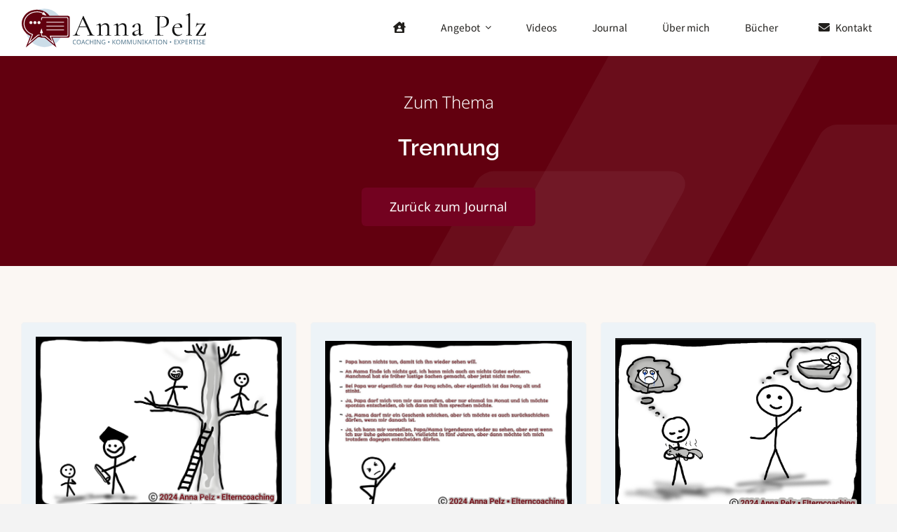

--- FILE ---
content_type: text/html; charset=UTF-8
request_url: https://www.anna-pelz.de/tag/trennung/
body_size: 18162
content:
<!DOCTYPE html>
<html class="avada-html-layout-wide avada-html-header-position-top avada-html-is-archive avada-is-100-percent-template" lang="de">
<head>
	<meta http-equiv="X-UA-Compatible" content="IE=edge" />
	<meta http-equiv="Content-Type" content="text/html; charset=utf-8"/>
	<meta name="viewport" content="width=device-width, initial-scale=1" />
	<meta name='robots' content='index, follow, max-image-preview:large, max-snippet:-1, max-video-preview:-1' />

	<!-- This site is optimized with the Yoast SEO plugin v22.3 - https://yoast.com/wordpress/plugins/seo/ -->
	<title>Trennung Archive - Eltern-Kind-Entfremdung</title>
	<link rel="canonical" href="https://www.anna-pelz.de/tag/trennung/" />
	<link rel="next" href="https://www.anna-pelz.de/tag/trennung/page/2/" />
	<meta property="og:locale" content="de_DE" />
	<meta property="og:type" content="article" />
	<meta property="og:title" content="Trennung Archive - Eltern-Kind-Entfremdung" />
	<meta property="og:url" content="https://www.anna-pelz.de/tag/trennung/" />
	<meta property="og:site_name" content="Eltern-Kind-Entfremdung" />
	<meta name="twitter:card" content="summary_large_image" />
	<script type="application/ld+json" class="yoast-schema-graph">{"@context":"https://schema.org","@graph":[{"@type":"CollectionPage","@id":"https://www.anna-pelz.de/tag/trennung/","url":"https://www.anna-pelz.de/tag/trennung/","name":"Trennung Archive - Eltern-Kind-Entfremdung","isPartOf":{"@id":"https://www.anna-pelz.de/#website"},"primaryImageOfPage":{"@id":"https://www.anna-pelz.de/tag/trennung/#primaryimage"},"image":{"@id":"https://www.anna-pelz.de/tag/trennung/#primaryimage"},"thumbnailUrl":"https://www.anna-pelz.de/wp-content/uploads/Kindesanhoerung-1.jpg","inLanguage":"de"},{"@type":"ImageObject","inLanguage":"de","@id":"https://www.anna-pelz.de/tag/trennung/#primaryimage","url":"https://www.anna-pelz.de/wp-content/uploads/Kindesanhoerung-1.jpg","contentUrl":"https://www.anna-pelz.de/wp-content/uploads/Kindesanhoerung-1.jpg","width":1476,"height":1039},{"@type":"WebSite","@id":"https://www.anna-pelz.de/#website","url":"https://www.anna-pelz.de/","name":"Eltern-Kind-Entfremdung","description":"Coaching für Betroffene und Fachkräfte","potentialAction":[{"@type":"SearchAction","target":{"@type":"EntryPoint","urlTemplate":"https://www.anna-pelz.de/?s={search_term_string}"},"query-input":"required name=search_term_string"}],"inLanguage":"de"}]}</script>
	<!-- / Yoast SEO plugin. -->


<link rel="alternate" type="application/rss+xml" title="Eltern-Kind-Entfremdung &raquo; Feed" href="https://www.anna-pelz.de/feed/" />
<link rel="alternate" type="application/rss+xml" title="Eltern-Kind-Entfremdung &raquo; Kommentar-Feed" href="https://www.anna-pelz.de/comments/feed/" />
					<link rel="shortcut icon" href="https://www.anna-pelz.de/wp-content/uploads/favicon-64.png" type="image/x-icon" />
		
					<!-- Apple Touch Icon -->
			<link rel="apple-touch-icon" sizes="180x180" href="https://www.anna-pelz.de/wp-content/uploads/favicon-320.png">
		
					<!-- Android Icon -->
			<link rel="icon" sizes="192x192" href="https://www.anna-pelz.de/wp-content/uploads/favicon-120.png">
		
					<!-- MS Edge Icon -->
			<meta name="msapplication-TileImage" content="https://www.anna-pelz.de/wp-content/uploads/favicon-152.png">
				<link rel="alternate" type="application/rss+xml" title="Eltern-Kind-Entfremdung &raquo; Trennung Schlagwort-Feed" href="https://www.anna-pelz.de/tag/trennung/feed/" />
<style id='wp-img-auto-sizes-contain-inline-css' type='text/css'>
img:is([sizes=auto i],[sizes^="auto," i]){contain-intrinsic-size:3000px 1500px}
/*# sourceURL=wp-img-auto-sizes-contain-inline-css */
</style>
<style id='wp-emoji-styles-inline-css' type='text/css'>

	img.wp-smiley, img.emoji {
		display: inline !important;
		border: none !important;
		box-shadow: none !important;
		height: 1em !important;
		width: 1em !important;
		margin: 0 0.07em !important;
		vertical-align: -0.1em !important;
		background: none !important;
		padding: 0 !important;
	}
/*# sourceURL=wp-emoji-styles-inline-css */
</style>
<style id='wp-block-library-inline-css' type='text/css'>
:root{--wp-block-synced-color:#7a00df;--wp-block-synced-color--rgb:122,0,223;--wp-bound-block-color:var(--wp-block-synced-color);--wp-editor-canvas-background:#ddd;--wp-admin-theme-color:#007cba;--wp-admin-theme-color--rgb:0,124,186;--wp-admin-theme-color-darker-10:#006ba1;--wp-admin-theme-color-darker-10--rgb:0,107,160.5;--wp-admin-theme-color-darker-20:#005a87;--wp-admin-theme-color-darker-20--rgb:0,90,135;--wp-admin-border-width-focus:2px}@media (min-resolution:192dpi){:root{--wp-admin-border-width-focus:1.5px}}.wp-element-button{cursor:pointer}:root .has-very-light-gray-background-color{background-color:#eee}:root .has-very-dark-gray-background-color{background-color:#313131}:root .has-very-light-gray-color{color:#eee}:root .has-very-dark-gray-color{color:#313131}:root .has-vivid-green-cyan-to-vivid-cyan-blue-gradient-background{background:linear-gradient(135deg,#00d084,#0693e3)}:root .has-purple-crush-gradient-background{background:linear-gradient(135deg,#34e2e4,#4721fb 50%,#ab1dfe)}:root .has-hazy-dawn-gradient-background{background:linear-gradient(135deg,#faaca8,#dad0ec)}:root .has-subdued-olive-gradient-background{background:linear-gradient(135deg,#fafae1,#67a671)}:root .has-atomic-cream-gradient-background{background:linear-gradient(135deg,#fdd79a,#004a59)}:root .has-nightshade-gradient-background{background:linear-gradient(135deg,#330968,#31cdcf)}:root .has-midnight-gradient-background{background:linear-gradient(135deg,#020381,#2874fc)}:root{--wp--preset--font-size--normal:16px;--wp--preset--font-size--huge:42px}.has-regular-font-size{font-size:1em}.has-larger-font-size{font-size:2.625em}.has-normal-font-size{font-size:var(--wp--preset--font-size--normal)}.has-huge-font-size{font-size:var(--wp--preset--font-size--huge)}.has-text-align-center{text-align:center}.has-text-align-left{text-align:left}.has-text-align-right{text-align:right}.has-fit-text{white-space:nowrap!important}#end-resizable-editor-section{display:none}.aligncenter{clear:both}.items-justified-left{justify-content:flex-start}.items-justified-center{justify-content:center}.items-justified-right{justify-content:flex-end}.items-justified-space-between{justify-content:space-between}.screen-reader-text{border:0;clip-path:inset(50%);height:1px;margin:-1px;overflow:hidden;padding:0;position:absolute;width:1px;word-wrap:normal!important}.screen-reader-text:focus{background-color:#ddd;clip-path:none;color:#444;display:block;font-size:1em;height:auto;left:5px;line-height:normal;padding:15px 23px 14px;text-decoration:none;top:5px;width:auto;z-index:100000}html :where(.has-border-color){border-style:solid}html :where([style*=border-top-color]){border-top-style:solid}html :where([style*=border-right-color]){border-right-style:solid}html :where([style*=border-bottom-color]){border-bottom-style:solid}html :where([style*=border-left-color]){border-left-style:solid}html :where([style*=border-width]){border-style:solid}html :where([style*=border-top-width]){border-top-style:solid}html :where([style*=border-right-width]){border-right-style:solid}html :where([style*=border-bottom-width]){border-bottom-style:solid}html :where([style*=border-left-width]){border-left-style:solid}html :where(img[class*=wp-image-]){height:auto;max-width:100%}:where(figure){margin:0 0 1em}html :where(.is-position-sticky){--wp-admin--admin-bar--position-offset:var(--wp-admin--admin-bar--height,0px)}@media screen and (max-width:600px){html :where(.is-position-sticky){--wp-admin--admin-bar--position-offset:0px}}

/*# sourceURL=wp-block-library-inline-css */
</style><style id='global-styles-inline-css' type='text/css'>
:root{--wp--preset--aspect-ratio--square: 1;--wp--preset--aspect-ratio--4-3: 4/3;--wp--preset--aspect-ratio--3-4: 3/4;--wp--preset--aspect-ratio--3-2: 3/2;--wp--preset--aspect-ratio--2-3: 2/3;--wp--preset--aspect-ratio--16-9: 16/9;--wp--preset--aspect-ratio--9-16: 9/16;--wp--preset--color--black: #000000;--wp--preset--color--cyan-bluish-gray: #abb8c3;--wp--preset--color--white: #ffffff;--wp--preset--color--pale-pink: #f78da7;--wp--preset--color--vivid-red: #cf2e2e;--wp--preset--color--luminous-vivid-orange: #ff6900;--wp--preset--color--luminous-vivid-amber: #fcb900;--wp--preset--color--light-green-cyan: #7bdcb5;--wp--preset--color--vivid-green-cyan: #00d084;--wp--preset--color--pale-cyan-blue: #8ed1fc;--wp--preset--color--vivid-cyan-blue: #0693e3;--wp--preset--color--vivid-purple: #9b51e0;--wp--preset--color--awb-color-1: #ffffff;--wp--preset--color--awb-color-2: #f9f9fb;--wp--preset--color--awb-color-3: #f3f3f3;--wp--preset--color--awb-color-4: #ccdde8;--wp--preset--color--awb-color-5: #054b63;--wp--preset--color--awb-color-6: #730220;--wp--preset--color--awb-color-7: #62000f;--wp--preset--color--awb-color-8: #141617;--wp--preset--color--awb-color-custom-10: #62000f;--wp--preset--color--awb-color-custom-1: #fbf7f3;--wp--preset--color--awb-color-custom-3: #65bc7b;--wp--preset--color--awb-color-custom-2: #ccdde8;--wp--preset--gradient--vivid-cyan-blue-to-vivid-purple: linear-gradient(135deg,rgb(6,147,227) 0%,rgb(155,81,224) 100%);--wp--preset--gradient--light-green-cyan-to-vivid-green-cyan: linear-gradient(135deg,rgb(122,220,180) 0%,rgb(0,208,130) 100%);--wp--preset--gradient--luminous-vivid-amber-to-luminous-vivid-orange: linear-gradient(135deg,rgb(252,185,0) 0%,rgb(255,105,0) 100%);--wp--preset--gradient--luminous-vivid-orange-to-vivid-red: linear-gradient(135deg,rgb(255,105,0) 0%,rgb(207,46,46) 100%);--wp--preset--gradient--very-light-gray-to-cyan-bluish-gray: linear-gradient(135deg,rgb(238,238,238) 0%,rgb(169,184,195) 100%);--wp--preset--gradient--cool-to-warm-spectrum: linear-gradient(135deg,rgb(74,234,220) 0%,rgb(151,120,209) 20%,rgb(207,42,186) 40%,rgb(238,44,130) 60%,rgb(251,105,98) 80%,rgb(254,248,76) 100%);--wp--preset--gradient--blush-light-purple: linear-gradient(135deg,rgb(255,206,236) 0%,rgb(152,150,240) 100%);--wp--preset--gradient--blush-bordeaux: linear-gradient(135deg,rgb(254,205,165) 0%,rgb(254,45,45) 50%,rgb(107,0,62) 100%);--wp--preset--gradient--luminous-dusk: linear-gradient(135deg,rgb(255,203,112) 0%,rgb(199,81,192) 50%,rgb(65,88,208) 100%);--wp--preset--gradient--pale-ocean: linear-gradient(135deg,rgb(255,245,203) 0%,rgb(182,227,212) 50%,rgb(51,167,181) 100%);--wp--preset--gradient--electric-grass: linear-gradient(135deg,rgb(202,248,128) 0%,rgb(113,206,126) 100%);--wp--preset--gradient--midnight: linear-gradient(135deg,rgb(2,3,129) 0%,rgb(40,116,252) 100%);--wp--preset--font-size--small: 12px;--wp--preset--font-size--medium: 20px;--wp--preset--font-size--large: 24px;--wp--preset--font-size--x-large: 42px;--wp--preset--font-size--normal: 16px;--wp--preset--font-size--xlarge: 32px;--wp--preset--font-size--huge: 48px;--wp--preset--spacing--20: 0.44rem;--wp--preset--spacing--30: 0.67rem;--wp--preset--spacing--40: 1rem;--wp--preset--spacing--50: 1.5rem;--wp--preset--spacing--60: 2.25rem;--wp--preset--spacing--70: 3.38rem;--wp--preset--spacing--80: 5.06rem;--wp--preset--shadow--natural: 6px 6px 9px rgba(0, 0, 0, 0.2);--wp--preset--shadow--deep: 12px 12px 50px rgba(0, 0, 0, 0.4);--wp--preset--shadow--sharp: 6px 6px 0px rgba(0, 0, 0, 0.2);--wp--preset--shadow--outlined: 6px 6px 0px -3px rgb(255, 255, 255), 6px 6px rgb(0, 0, 0);--wp--preset--shadow--crisp: 6px 6px 0px rgb(0, 0, 0);}:where(.is-layout-flex){gap: 0.5em;}:where(.is-layout-grid){gap: 0.5em;}body .is-layout-flex{display: flex;}.is-layout-flex{flex-wrap: wrap;align-items: center;}.is-layout-flex > :is(*, div){margin: 0;}body .is-layout-grid{display: grid;}.is-layout-grid > :is(*, div){margin: 0;}:where(.wp-block-columns.is-layout-flex){gap: 2em;}:where(.wp-block-columns.is-layout-grid){gap: 2em;}:where(.wp-block-post-template.is-layout-flex){gap: 1.25em;}:where(.wp-block-post-template.is-layout-grid){gap: 1.25em;}.has-black-color{color: var(--wp--preset--color--black) !important;}.has-cyan-bluish-gray-color{color: var(--wp--preset--color--cyan-bluish-gray) !important;}.has-white-color{color: var(--wp--preset--color--white) !important;}.has-pale-pink-color{color: var(--wp--preset--color--pale-pink) !important;}.has-vivid-red-color{color: var(--wp--preset--color--vivid-red) !important;}.has-luminous-vivid-orange-color{color: var(--wp--preset--color--luminous-vivid-orange) !important;}.has-luminous-vivid-amber-color{color: var(--wp--preset--color--luminous-vivid-amber) !important;}.has-light-green-cyan-color{color: var(--wp--preset--color--light-green-cyan) !important;}.has-vivid-green-cyan-color{color: var(--wp--preset--color--vivid-green-cyan) !important;}.has-pale-cyan-blue-color{color: var(--wp--preset--color--pale-cyan-blue) !important;}.has-vivid-cyan-blue-color{color: var(--wp--preset--color--vivid-cyan-blue) !important;}.has-vivid-purple-color{color: var(--wp--preset--color--vivid-purple) !important;}.has-black-background-color{background-color: var(--wp--preset--color--black) !important;}.has-cyan-bluish-gray-background-color{background-color: var(--wp--preset--color--cyan-bluish-gray) !important;}.has-white-background-color{background-color: var(--wp--preset--color--white) !important;}.has-pale-pink-background-color{background-color: var(--wp--preset--color--pale-pink) !important;}.has-vivid-red-background-color{background-color: var(--wp--preset--color--vivid-red) !important;}.has-luminous-vivid-orange-background-color{background-color: var(--wp--preset--color--luminous-vivid-orange) !important;}.has-luminous-vivid-amber-background-color{background-color: var(--wp--preset--color--luminous-vivid-amber) !important;}.has-light-green-cyan-background-color{background-color: var(--wp--preset--color--light-green-cyan) !important;}.has-vivid-green-cyan-background-color{background-color: var(--wp--preset--color--vivid-green-cyan) !important;}.has-pale-cyan-blue-background-color{background-color: var(--wp--preset--color--pale-cyan-blue) !important;}.has-vivid-cyan-blue-background-color{background-color: var(--wp--preset--color--vivid-cyan-blue) !important;}.has-vivid-purple-background-color{background-color: var(--wp--preset--color--vivid-purple) !important;}.has-black-border-color{border-color: var(--wp--preset--color--black) !important;}.has-cyan-bluish-gray-border-color{border-color: var(--wp--preset--color--cyan-bluish-gray) !important;}.has-white-border-color{border-color: var(--wp--preset--color--white) !important;}.has-pale-pink-border-color{border-color: var(--wp--preset--color--pale-pink) !important;}.has-vivid-red-border-color{border-color: var(--wp--preset--color--vivid-red) !important;}.has-luminous-vivid-orange-border-color{border-color: var(--wp--preset--color--luminous-vivid-orange) !important;}.has-luminous-vivid-amber-border-color{border-color: var(--wp--preset--color--luminous-vivid-amber) !important;}.has-light-green-cyan-border-color{border-color: var(--wp--preset--color--light-green-cyan) !important;}.has-vivid-green-cyan-border-color{border-color: var(--wp--preset--color--vivid-green-cyan) !important;}.has-pale-cyan-blue-border-color{border-color: var(--wp--preset--color--pale-cyan-blue) !important;}.has-vivid-cyan-blue-border-color{border-color: var(--wp--preset--color--vivid-cyan-blue) !important;}.has-vivid-purple-border-color{border-color: var(--wp--preset--color--vivid-purple) !important;}.has-vivid-cyan-blue-to-vivid-purple-gradient-background{background: var(--wp--preset--gradient--vivid-cyan-blue-to-vivid-purple) !important;}.has-light-green-cyan-to-vivid-green-cyan-gradient-background{background: var(--wp--preset--gradient--light-green-cyan-to-vivid-green-cyan) !important;}.has-luminous-vivid-amber-to-luminous-vivid-orange-gradient-background{background: var(--wp--preset--gradient--luminous-vivid-amber-to-luminous-vivid-orange) !important;}.has-luminous-vivid-orange-to-vivid-red-gradient-background{background: var(--wp--preset--gradient--luminous-vivid-orange-to-vivid-red) !important;}.has-very-light-gray-to-cyan-bluish-gray-gradient-background{background: var(--wp--preset--gradient--very-light-gray-to-cyan-bluish-gray) !important;}.has-cool-to-warm-spectrum-gradient-background{background: var(--wp--preset--gradient--cool-to-warm-spectrum) !important;}.has-blush-light-purple-gradient-background{background: var(--wp--preset--gradient--blush-light-purple) !important;}.has-blush-bordeaux-gradient-background{background: var(--wp--preset--gradient--blush-bordeaux) !important;}.has-luminous-dusk-gradient-background{background: var(--wp--preset--gradient--luminous-dusk) !important;}.has-pale-ocean-gradient-background{background: var(--wp--preset--gradient--pale-ocean) !important;}.has-electric-grass-gradient-background{background: var(--wp--preset--gradient--electric-grass) !important;}.has-midnight-gradient-background{background: var(--wp--preset--gradient--midnight) !important;}.has-small-font-size{font-size: var(--wp--preset--font-size--small) !important;}.has-medium-font-size{font-size: var(--wp--preset--font-size--medium) !important;}.has-large-font-size{font-size: var(--wp--preset--font-size--large) !important;}.has-x-large-font-size{font-size: var(--wp--preset--font-size--x-large) !important;}
/*# sourceURL=global-styles-inline-css */
</style>

<style id='classic-theme-styles-inline-css' type='text/css'>
/*! This file is auto-generated */
.wp-block-button__link{color:#fff;background-color:#32373c;border-radius:9999px;box-shadow:none;text-decoration:none;padding:calc(.667em + 2px) calc(1.333em + 2px);font-size:1.125em}.wp-block-file__button{background:#32373c;color:#fff;text-decoration:none}
/*# sourceURL=/wp-includes/css/classic-themes.min.css */
</style>
<link rel='stylesheet' id='borlabs-cookie-custom-css' href='https://www.anna-pelz.de/wp-content/cache/borlabs-cookie/1/borlabs-cookie-1-de.css?ver=3.3.7-42' type='text/css' media='all' />
<link rel='stylesheet' id='child-style-css' href='https://www.anna-pelz.de/wp-content/themes/Avada-Child-Theme/style.css?ver=6.9' type='text/css' media='all' />
<link rel='stylesheet' id='fusion-dynamic-css-css' href='https://www.anna-pelz.de/wp-content/uploads/fusion-styles/1d2dcd0192fdc482e78ed39138881344.min.css?ver=3.11.7' type='text/css' media='all' />
<script type="text/javascript" id="wp-statistics-tracker-js-extra">
/* <![CDATA[ */
var WP_Statistics_Tracker_Object = {"hitRequestUrl":"https://www.anna-pelz.de/wp-json/wp-statistics/v2/hit?wp_statistics_hit_rest=yes&track_all=0&current_page_type=post_tag&current_page_id=41&search_query&page_uri=L3RhZy90cmVubnVuZy8","keepOnlineRequestUrl":"https://www.anna-pelz.de/wp-json/wp-statistics/v2/online?wp_statistics_hit_rest=yes&track_all=0&current_page_type=post_tag&current_page_id=41&search_query&page_uri=L3RhZy90cmVubnVuZy8","option":{"dntEnabled":true,"cacheCompatibility":false}};
//# sourceURL=wp-statistics-tracker-js-extra
/* ]]> */
</script>
<script type="text/javascript" src="https://www.anna-pelz.de/wp-content/plugins/wp-statistics/assets/js/tracker.js?ver=6.9" id="wp-statistics-tracker-js"></script>
<script type="text/javascript" src="https://www.anna-pelz.de/wp-includes/js/jquery/jquery.min.js?ver=3.7.1" id="jquery-core-js"></script>
<script type="text/javascript" src="https://www.anna-pelz.de/wp-includes/js/jquery/jquery-migrate.min.js?ver=3.4.1" id="jquery-migrate-js"></script>
<script data-no-optimize="1" data-no-minify="1" data-cfasync="false" type="text/javascript" src="https://www.anna-pelz.de/wp-content/cache/borlabs-cookie/1/borlabs-cookie-config-de.json.js?ver=3.3.7-44" id="borlabs-cookie-config-js"></script>
<link rel="https://api.w.org/" href="https://www.anna-pelz.de/wp-json/" /><link rel="alternate" title="JSON" type="application/json" href="https://www.anna-pelz.de/wp-json/wp/v2/tags/41" /><link rel="EditURI" type="application/rsd+xml" title="RSD" href="https://www.anna-pelz.de/xmlrpc.php?rsd" />
<meta name="generator" content="WordPress 6.9" />
<!-- Analytics by WP Statistics v14.5.2 - https://wp-statistics.com/ -->
<link rel="preload" href="https://www.anna-pelz.de/wp-content/themes/Avada/includes/lib/assets/fonts/icomoon/awb-icons.woff" as="font" type="font/woff" crossorigin><link rel="preload" href="//www.anna-pelz.de/wp-content/themes/Avada/includes/lib/assets/fonts/fontawesome/webfonts/fa-brands-400.woff2" as="font" type="font/woff2" crossorigin><link rel="preload" href="//www.anna-pelz.de/wp-content/themes/Avada/includes/lib/assets/fonts/fontawesome/webfonts/fa-regular-400.woff2" as="font" type="font/woff2" crossorigin><link rel="preload" href="//www.anna-pelz.de/wp-content/themes/Avada/includes/lib/assets/fonts/fontawesome/webfonts/fa-solid-900.woff2" as="font" type="font/woff2" crossorigin><style type="text/css" id="css-fb-visibility">@media screen and (max-width: 820px){.fusion-no-small-visibility{display:none !important;}body .sm-text-align-center{text-align:center !important;}body .sm-text-align-left{text-align:left !important;}body .sm-text-align-right{text-align:right !important;}body .sm-flex-align-center{justify-content:center !important;}body .sm-flex-align-flex-start{justify-content:flex-start !important;}body .sm-flex-align-flex-end{justify-content:flex-end !important;}body .sm-mx-auto{margin-left:auto !important;margin-right:auto !important;}body .sm-ml-auto{margin-left:auto !important;}body .sm-mr-auto{margin-right:auto !important;}body .fusion-absolute-position-small{position:absolute;top:auto;width:100%;}.awb-sticky.awb-sticky-small{ position: sticky; top: var(--awb-sticky-offset,0); }}@media screen and (min-width: 821px) and (max-width: 1265px){.fusion-no-medium-visibility{display:none !important;}body .md-text-align-center{text-align:center !important;}body .md-text-align-left{text-align:left !important;}body .md-text-align-right{text-align:right !important;}body .md-flex-align-center{justify-content:center !important;}body .md-flex-align-flex-start{justify-content:flex-start !important;}body .md-flex-align-flex-end{justify-content:flex-end !important;}body .md-mx-auto{margin-left:auto !important;margin-right:auto !important;}body .md-ml-auto{margin-left:auto !important;}body .md-mr-auto{margin-right:auto !important;}body .fusion-absolute-position-medium{position:absolute;top:auto;width:100%;}.awb-sticky.awb-sticky-medium{ position: sticky; top: var(--awb-sticky-offset,0); }}@media screen and (min-width: 1266px){.fusion-no-large-visibility{display:none !important;}body .lg-text-align-center{text-align:center !important;}body .lg-text-align-left{text-align:left !important;}body .lg-text-align-right{text-align:right !important;}body .lg-flex-align-center{justify-content:center !important;}body .lg-flex-align-flex-start{justify-content:flex-start !important;}body .lg-flex-align-flex-end{justify-content:flex-end !important;}body .lg-mx-auto{margin-left:auto !important;margin-right:auto !important;}body .lg-ml-auto{margin-left:auto !important;}body .lg-mr-auto{margin-right:auto !important;}body .fusion-absolute-position-large{position:absolute;top:auto;width:100%;}.awb-sticky.awb-sticky-large{ position: sticky; top: var(--awb-sticky-offset,0); }}</style>		<script type="text/javascript">
			var doc = document.documentElement;
			doc.setAttribute( 'data-useragent', navigator.userAgent );
		</script>
		
	</head>

<body class="archive tag tag-trennung tag-41 wp-theme-Avada wp-child-theme-Avada-Child-Theme fusion-image-hovers fusion-pagination-sizing fusion-button_type-flat fusion-button_span-no fusion-button_gradient-linear avada-image-rollover-circle-yes avada-image-rollover-yes avada-image-rollover-direction-left fusion-body ltr fusion-sticky-header no-tablet-sticky-header no-mobile-sticky-header no-mobile-slidingbar no-mobile-totop avada-has-rev-slider-styles fusion-disable-outline fusion-sub-menu-fade mobile-logo-pos-left layout-wide-mode avada-has-boxed-modal-shadow- layout-scroll-offset-full avada-has-zero-margin-offset-top fusion-top-header menu-text-align-center mobile-menu-design-classic fusion-show-pagination-text fusion-header-layout-v3 avada-responsive avada-footer-fx-none avada-menu-highlight-style-bar fusion-search-form-clean fusion-main-menu-search-overlay fusion-avatar-circle avada-dropdown-styles avada-blog-layout-grid avada-blog-archive-layout-grid avada-header-shadow-no avada-menu-icon-position-left avada-has-megamenu-shadow avada-has-mobile-menu-search avada-has-main-nav-search-icon avada-has-breadcrumb-mobile-hidden avada-has-titlebar-bar_and_content avada-header-border-color-full-transparent avada-has-pagination-width_height avada-flyout-menu-direction-fade avada-ec-views-v1" data-awb-post-id="3015">
		<a class="skip-link screen-reader-text" href="#content">Zum Inhalt springen</a>

	<div id="boxed-wrapper">
		
		<div id="wrapper" class="fusion-wrapper">
			<div id="home" style="position:relative;top:-1px;"></div>
												<div class="fusion-tb-header"><div class="fusion-fullwidth fullwidth-box fusion-builder-row-1 fusion-flex-container nonhundred-percent-fullwidth non-hundred-percent-height-scrolling fusion-sticky-container fusion-custom-z-index" style="--awb-border-sizes-top:0px;--awb-border-sizes-bottom:0px;--awb-border-sizes-left:0px;--awb-border-sizes-right:0px;--awb-border-color:#e2e2e2;--awb-border-radius-top-left:0px;--awb-border-radius-top-right:0px;--awb-border-radius-bottom-right:0px;--awb-border-radius-bottom-left:0px;--awb-z-index:152;--awb-padding-top:0px;--awb-padding-right:30px;--awb-padding-bottom:0px;--awb-padding-left:30px;--awb-padding-top-small:20px;--awb-padding-bottom-small:20px;--awb-margin-top:0px;--awb-margin-bottom:0px;--awb-background-color:#ffffff;--awb-flex-wrap:wrap;" data-transition-offset="0" data-sticky-offset="0" data-scroll-offset="0" data-sticky-small-visibility="1" data-sticky-medium-visibility="1" data-sticky-large-visibility="1" ><div class="fusion-builder-row fusion-row fusion-flex-align-items-stretch fusion-flex-content-wrap" style="max-width:1331.2px;margin-left: calc(-4% / 2 );margin-right: calc(-4% / 2 );"><div class="fusion-layout-column fusion_builder_column fusion-builder-column-0 fusion_builder_column_1_4 1_4 fusion-flex-column" style="--awb-bg-size:cover;--awb-width-large:25%;--awb-margin-top-large:0px;--awb-spacing-right-large:7.68%;--awb-margin-bottom-large:0px;--awb-spacing-left-large:7.68%;--awb-width-medium:25%;--awb-order-medium:0;--awb-spacing-right-medium:7.68%;--awb-spacing-left-medium:7.68%;--awb-width-small:66.666666666667%;--awb-order-small:0;--awb-spacing-right-small:2.88%;--awb-spacing-left-small:2.88%;"><div class="fusion-column-wrapper fusion-column-has-shadow fusion-flex-justify-content-center fusion-content-layout-column"><div class="fusion-image-element " style="--awb-caption-overlay-color:#65bc7b;--awb-max-width:300px;--awb-caption-title-font-family:var(--h2_typography-font-family);--awb-caption-title-font-weight:var(--h2_typography-font-weight);--awb-caption-title-font-style:var(--h2_typography-font-style);--awb-caption-title-size:var(--h2_typography-font-size);--awb-caption-title-transform:var(--h2_typography-text-transform);--awb-caption-title-line-height:var(--h2_typography-line-height);--awb-caption-title-letter-spacing:var(--h2_typography-letter-spacing);"><span class=" fusion-imageframe imageframe-none imageframe-1 hover-type-none"><a class="fusion-no-lightbox" href="https://www.anna-pelz.de/" target="_self" aria-label="Eltern-Kind-Entfremdung, Hilfe, Coaching, Beratung &#038; Kommunikation"><img decoding="async" width="270" height="62" alt="Eltern-Kind-Entfremdung, Hilfe, Coaching, Beratung &amp; Kommunikation" src="https://www.anna-pelz.de/wp-content/uploads/logo-vector-anna-pelz.svg" class="img-responsive wp-image-3328"/></a></span></div></div></div><div class="fusion-layout-column fusion_builder_column fusion-builder-column-1 fusion_builder_column_3_4 3_4 fusion-flex-column" style="--awb-bg-size:cover;--awb-width-large:75%;--awb-margin-top-large:0px;--awb-spacing-right-large:2.56%;--awb-margin-bottom-large:0px;--awb-spacing-left-large:2.56%;--awb-width-medium:75%;--awb-order-medium:0;--awb-spacing-right-medium:2.56%;--awb-spacing-left-medium:2.56%;--awb-width-small:33.333333333333%;--awb-order-small:0;--awb-spacing-right-small:5.76%;--awb-spacing-left-small:5.76%;"><div class="fusion-column-wrapper fusion-column-has-shadow fusion-flex-justify-content-center fusion-content-layout-column"><nav class="awb-menu awb-menu_row awb-menu_em-hover mobile-mode-collapse-to-button awb-menu_icons-left awb-menu_dc-yes mobile-trigger-fullwidth-off awb-menu_mobile-toggle awb-menu_indent-left mobile-size-full-absolute loading mega-menu-loading awb-menu_desktop awb-menu_dropdown awb-menu_expand-right awb-menu_transition-opacity" style="--awb-font-size:14px;--awb-text-transform:none;--awb-min-height:80px;--awb-gap:38px;--awb-justify-content:flex-end;--awb-items-padding-right:6px;--awb-items-padding-left:6px;--awb-border-bottom:2px;--awb-color:#22201d;--awb-active-color:var(--awb-color6);--awb-active-border-bottom:2px;--awb-active-border-color:var(--awb-custom_color_2);--awb-submenu-color:#22201d;--awb-submenu-bg:#ededed;--awb-submenu-sep-color:rgba(0,0,0,0);--awb-submenu-border-radius-top-left:0px;--awb-submenu-border-radius-top-right:0px;--awb-submenu-border-radius-bottom-right:6px;--awb-submenu-border-radius-bottom-left:6px;--awb-submenu-active-bg:var(--awb-color5);--awb-submenu-active-color:#ffffff;--awb-submenu-text-transform:none;--awb-icons-color:#22201d;--awb-icons-hover-color:var(--awb-color6);--awb-main-justify-content:flex-start;--awb-mobile-nav-button-align-hor:flex-end;--awb-mobile-bg:#ededed;--awb-mobile-color:#22201d;--awb-mobile-nav-items-height:55;--awb-mobile-active-bg:var(--awb-color5);--awb-mobile-active-color:#ffffff;--awb-mobile-trigger-font-size:25px;--awb-mobile-trigger-color:#000000;--awb-mobile-trigger-background-color:rgba(237,237,237,0);--awb-mobile-nav-trigger-bottom-margin:20px;--awb-mobile-sep-color:#ffffff;--awb-mobile-justify:flex-start;--awb-mobile-caret-left:auto;--awb-mobile-caret-right:0;--awb-box-shadow:0px 3px 10px 5px rgba(0,0,0,0.09);;--awb-fusion-font-family-typography:&quot;Noto Sans JP&quot;;--awb-fusion-font-style-typography:normal;--awb-fusion-font-weight-typography:400;--awb-fusion-font-family-submenu-typography:inherit;--awb-fusion-font-style-submenu-typography:normal;--awb-fusion-font-weight-submenu-typography:400;--awb-fusion-font-family-mobile-typography:inherit;--awb-fusion-font-style-mobile-typography:normal;--awb-fusion-font-weight-mobile-typography:400;" aria-label="Main Menu" data-breakpoint="820" data-count="0" data-transition-type="center-vertical" data-transition-time="300" data-expand="right"><button type="button" class="awb-menu__m-toggle awb-menu__m-toggle_no-text" aria-expanded="false" aria-controls="menu-main-menu"><span class="awb-menu__m-toggle-inner"><span class="collapsed-nav-text"><span class="screen-reader-text">Toggle Navigation</span></span><span class="awb-menu__m-collapse-icon awb-menu__m-collapse-icon_no-text"><span class="awb-menu__m-collapse-icon-open awb-menu__m-collapse-icon-open_no-text fa-bars fas"></span><span class="awb-menu__m-collapse-icon-close awb-menu__m-collapse-icon-close_no-text fa-times fas"></span></span></span></button><ul id="menu-main-menu" class="fusion-menu awb-menu__main-ul awb-menu__main-ul_row"><li  id="menu-item-1260"  class="menu-item menu-item-type-post_type menu-item-object-page menu-item-home menu-item-1260 awb-menu__li awb-menu__main-li awb-menu__main-li_regular"  data-item-id="1260"><span class="awb-menu__main-background-default awb-menu__main-background-default_center-vertical"></span><span class="awb-menu__main-background-active awb-menu__main-background-active_center-vertical"></span><a  href="https://www.anna-pelz.de/" class="awb-menu__main-a awb-menu__main-a_regular awb-menu__main-a_icon-only fusion-flex-link"><span class="awb-menu__i awb-menu__i_main fusion-megamenu-icon"><i class="glyphicon fa-house-user fas" aria-hidden="true"></i></span><span class="menu-text"><span class="menu-title menu-title_no-desktop">Startseite</span></span></a></li><li  id="menu-item-176"  class="menu-item menu-item-type-custom menu-item-object-custom menu-item-has-children menu-item-176 awb-menu__li awb-menu__main-li awb-menu__main-li_regular"  data-item-id="176"><span class="awb-menu__main-background-default awb-menu__main-background-default_center-vertical"></span><span class="awb-menu__main-background-active awb-menu__main-background-active_center-vertical"></span><a  href="#" class="awb-menu__main-a awb-menu__main-a_regular"><span class="menu-text">Angebot</span><span class="awb-menu__open-nav-submenu-hover"></span></a><button type="button" aria-label="Open submenu of Angebot" aria-expanded="false" class="awb-menu__open-nav-submenu_mobile awb-menu__open-nav-submenu_main"></button><ul class="awb-menu__sub-ul awb-menu__sub-ul_main"><li  id="menu-item-1301"  class="menu-item menu-item-type-post_type menu-item-object-page menu-item-1301 awb-menu__li awb-menu__sub-li" ><a  href="https://www.anna-pelz.de/eltern-kind-entfremdung/" class="awb-menu__sub-a"><span>Hilfe bei Eltern-Kind-Entfremdung (EKE / PAS)<span class="awb-menu__highlight" style="background-color:var(--awb-color6);color:var(--awb-color1);">Hilfe</span></span></a></li><li  id="menu-item-2814"  class="menu-item menu-item-type-post_type menu-item-object-page menu-item-2814 awb-menu__li awb-menu__sub-li" ><a  href="https://www.anna-pelz.de/expertise-zu-gutachten/" class="awb-menu__sub-a"><span>Expertise zu Gutachten</span></a></li><li  id="menu-item-1305"  class="menu-item menu-item-type-post_type menu-item-object-page menu-item-1305 awb-menu__li awb-menu__sub-li" ><a  href="https://www.anna-pelz.de/eltern-kind-entfremdung-fuer-rechtsanwaelte-richter-und-engagierte-fachkraefte/" class="awb-menu__sub-a"><span>Konsultation und Expertise für Fachkräfte</span></a></li><li  id="menu-item-1229"  class="menu-item menu-item-type-post_type menu-item-object-page menu-item-1229 awb-menu__li awb-menu__sub-li" ><a  href="https://www.anna-pelz.de/faq-zum-elterncoaching/" class="awb-menu__sub-a"><span>FAQ   (EKE / PAS)</span></a></li></ul></li><li  id="menu-item-3379"  class="menu-item menu-item-type-post_type menu-item-object-page menu-item-3379 awb-menu__li awb-menu__main-li awb-menu__main-li_regular"  data-item-id="3379"><span class="awb-menu__main-background-default awb-menu__main-background-default_center-vertical"></span><span class="awb-menu__main-background-active awb-menu__main-background-active_center-vertical"></span><a  href="https://www.anna-pelz.de/videos/" class="awb-menu__main-a awb-menu__main-a_regular"><span class="menu-text">Videos</span></a></li><li  id="menu-item-1116"  class="menu-item menu-item-type-post_type menu-item-object-page menu-item-1116 awb-menu__li awb-menu__main-li awb-menu__main-li_regular"  data-item-id="1116"><span class="awb-menu__main-background-default awb-menu__main-background-default_center-vertical"></span><span class="awb-menu__main-background-active awb-menu__main-background-active_center-vertical"></span><a  href="https://www.anna-pelz.de/coaching-journal-mit-dem-schwerpunkt-eltern-kind-entfremdung/" class="awb-menu__main-a awb-menu__main-a_regular"><span class="menu-text">Journal</span></a></li><li  id="menu-item-1481"  class="menu-item menu-item-type-post_type menu-item-object-page menu-item-1481 awb-menu__li awb-menu__main-li awb-menu__main-li_regular"  data-item-id="1481"><span class="awb-menu__main-background-default awb-menu__main-background-default_center-vertical"></span><span class="awb-menu__main-background-active awb-menu__main-background-active_center-vertical"></span><a  href="https://www.anna-pelz.de/anna-pelz-m-a/" class="awb-menu__main-a awb-menu__main-a_regular"><span class="menu-text">Über mich</span></a></li><li  id="menu-item-100"  class="menu-item menu-item-type-post_type menu-item-object-page menu-item-100 awb-menu__li awb-menu__main-li awb-menu__main-li_regular"  data-item-id="100"><span class="awb-menu__main-background-default awb-menu__main-background-default_center-vertical"></span><span class="awb-menu__main-background-active awb-menu__main-background-active_center-vertical"></span><a  href="https://www.anna-pelz.de/buecher-von-anna-pelz-geb-anna-monika-janas/" class="awb-menu__main-a awb-menu__main-a_regular"><span class="menu-text">Bücher</span></a></li><li  id="menu-item-150"  class="menu-item menu-item-type-post_type menu-item-object-page menu-item-150 awb-menu__li awb-menu__main-li awb-menu__main-li_regular"  data-item-id="150"><span class="awb-menu__main-background-default awb-menu__main-background-default_center-vertical"></span><span class="awb-menu__main-background-active awb-menu__main-background-active_center-vertical"></span><a  href="https://www.anna-pelz.de/kontakt-elterncoach-eltern-kind-entfremdung/" class="awb-menu__main-a awb-menu__main-a_regular fusion-flex-link"><span class="awb-menu__i awb-menu__i_main fusion-megamenu-icon"><i class="glyphicon fa-envelope fas" aria-hidden="true"></i></span><span class="menu-text">Kontakt</span></a></li></ul></nav></div></div></div></div>
</div>		<div id="sliders-container" class="fusion-slider-visibility">
					</div>
											
			<section class="fusion-page-title-bar fusion-tb-page-title-bar"><div class="fusion-fullwidth fullwidth-box fusion-builder-row-2 fusion-flex-container has-pattern-background has-mask-background nonhundred-percent-fullwidth non-hundred-percent-height-scrolling" style="--awb-border-radius-top-left:0px;--awb-border-radius-top-right:0px;--awb-border-radius-bottom-right:0px;--awb-border-radius-bottom-left:0px;--awb-min-height:300px;--awb-background-color:var(--awb-custom10);--awb-flex-wrap:wrap;" ><div class="awb-background-mask" style="background-image:  url(data:image/svg+xml;utf8,%3Csvg%20width%3D%221920%22%20height%3D%22954%22%20fill%3D%22none%22%20xmlns%3D%22http%3A%2F%2Fwww.w3.org%2F2000%2Fsvg%22%3E%3Cg%20clip-path%3D%22url%28%23prefix__clip0_58_109%29%22%20fill%3D%22rgba%28255%2C255%2C255%2C0.1%29%22%3E%3Cpath%20d%3D%22M1020.86%20519.766c6.47-11.566%2022.45-20.942%2035.71-20.942h375.02c30.93%200%2043.77%2021.877%2028.68%2048.863L1204.02%201006H749l271.86-486.234zM1755.66%20419.989c6.47-11.664%2022.45-21.12%2035.7-21.12h391.65c26.5%200%2037.5%2018.912%2024.57%2042.24L1923%20954h-463.62l296.28-534.011z%22%2F%3E%3Cpath%20d%3D%22M1371.86%20126.941c6.47-11.565%2022.46-20.941%2035.71-20.941h376.02c30.93%200%2043.77%2021.877%2028.68%2048.863L1371%20954H914.98l456.88-827.059z%22%2F%3E%3C%2Fg%3E%3Cdefs%3E%3CclipPath%20id%3D%22prefix__clip0_58_109%22%3E%3Cpath%20fill%3D%22%23fff%22%20d%3D%22M0%200h1920v954H0z%22%2F%3E%3C%2FclipPath%3E%3C%2Fdefs%3E%3C%2Fsvg%3E);opacity: 0.5 ;transform: scale(1, 1);mix-blend-mode:normal;"></div><div class="fusion-builder-row fusion-row fusion-flex-align-items-center fusion-flex-content-wrap" style="max-width:1331.2px;margin-left: calc(-4% / 2 );margin-right: calc(-4% / 2 );"><div class="fusion-layout-column fusion_builder_column fusion-builder-column-2 fusion_builder_column_1_1 1_1 fusion-flex-column" style="--awb-bg-size:cover;--awb-width-large:100%;--awb-margin-top-large:0px;--awb-spacing-right-large:1.92%;--awb-margin-bottom-large:20px;--awb-spacing-left-large:1.92%;--awb-width-medium:100%;--awb-order-medium:0;--awb-spacing-right-medium:1.92%;--awb-spacing-left-medium:1.92%;--awb-width-small:100%;--awb-order-small:0;--awb-spacing-right-small:1.92%;--awb-spacing-left-small:1.92%;"><div class="fusion-column-wrapper fusion-column-has-shadow fusion-flex-justify-content-flex-start fusion-content-layout-column"><div class="fusion-title title fusion-title-1 fusion-sep-none fusion-title-center fusion-title-text fusion-title-size-three" style="--awb-text-color:var(--awb-color1);"><h3 class="fusion-title-heading title-heading-center" style="margin:0;">Zum Thema</h3></div><div class="fusion-title title fusion-title-2 fusion-sep-none fusion-title-center fusion-title-text fusion-title-size-one" style="--awb-text-color:var(--awb-color1);"><h1 class="fusion-title-heading title-heading-center" style="margin:0;">Trennung</h1></div><div class="fusion-text fusion-text-1" style="--awb-content-alignment:center;--awb-text-color:var(--awb-color1);"></div><div style="text-align:center;"><a class="fusion-button button-flat button-xlarge button-default fusion-button-default button-1 fusion-button-default-span fusion-button-default-type" style="--button_margin-top:20px;" target="_self" href="https://www.anna-pelz.de/coaching-journal-mit-dem-schwerpunkt-eltern-kind-entfremdung/"><span class="fusion-button-text">Zurück zum Journal</span></a></div></div></div></div></div>
</section>
						<main id="main" class="clearfix width-100">
				<div class="fusion-row" style="max-width:100%;">

<section id="content" style="width: 100%;">
			<div class="post-content">
			<div class="fusion-fullwidth fullwidth-box fusion-builder-row-3 fusion-flex-container has-pattern-background has-mask-background nonhundred-percent-fullwidth non-hundred-percent-height-scrolling" style="--awb-border-radius-top-left:0px;--awb-border-radius-top-right:0px;--awb-border-radius-bottom-right:0px;--awb-border-radius-bottom-left:0px;--awb-padding-top:80px;--awb-padding-bottom:80px;--awb-background-color:var(--awb-custom_color_1);--awb-flex-wrap:wrap;" ><div class="fusion-builder-row fusion-row fusion-flex-align-items-flex-start fusion-flex-content-wrap" style="max-width:1331.2px;margin-left: calc(-4% / 2 );margin-right: calc(-4% / 2 );"><div class="fusion-layout-column fusion_builder_column fusion-builder-column-3 fusion_builder_column_1_1 1_1 fusion-flex-column" style="--awb-bg-size:cover;--awb-width-large:100%;--awb-margin-top-large:0px;--awb-spacing-right-large:1.92%;--awb-margin-bottom-large:20px;--awb-spacing-left-large:1.92%;--awb-width-medium:100%;--awb-order-medium:0;--awb-spacing-right-medium:1.92%;--awb-spacing-left-medium:1.92%;--awb-width-small:100%;--awb-order-small:0;--awb-spacing-right-small:1.92%;--awb-spacing-left-small:1.92%;"><div class="fusion-column-wrapper fusion-column-has-shadow fusion-flex-justify-content-flex-start fusion-content-layout-column"><div class="fusion-post-cards-archives-tb" data-infinite-post-class="post" ><div class="fusion-post-cards fusion-post-cards-1 fusion-grid-archive fusion-grid-columns-3" style="--awb-column-spacing:20px;--awb-dots-align:center;--awb-columns:3;--awb-row-spacing:30px;"><ul class="fusion-grid fusion-grid-3 fusion-flex-align-items-stretch fusion-grid-posts-cards"><li class="fusion-layout-column fusion_builder_column fusion-builder-column-4 fusion-flex-column post-card fusion-grid-column fusion-post-cards-grid-column" style="--awb-padding-top:20px;--awb-padding-right:20px;--awb-padding-bottom:20px;--awb-padding-left:20px;--awb-overflow:hidden;--awb-bg-color:hsla(var(--awb-color4-h),var(--awb-color4-s),calc(var(--awb-color4-l) + 10%),var(--awb-color4-a));--awb-bg-color-hover:hsla(var(--awb-color6-h),var(--awb-color6-s),var(--awb-color6-l),calc(var(--awb-color6-a) - 90%));--awb-bg-blend:overlay;--awb-bg-size:cover;--awb-border-color:var(--awb-color3);--awb-border-color-hover:var(--awb-color6);--awb-border-top:1px;--awb-border-right:1px;--awb-border-bottom:1px;--awb-border-left:1px;--awb-border-radius:5px 5px 5px 5px;--awb-transform:scaleX(1) scaleY(1);--awb-transform-hover:scaleX(1.02) scaleY(1.02);"><div class="fusion-column-wrapper fusion-column-has-shadow fusion-flex-justify-content-space-evenly fusion-content-layout-column"><div class="fusion-image-element " style="--awb-margin-bottom:20px;--awb-caption-title-font-family:var(--h2_typography-font-family);--awb-caption-title-font-weight:var(--h2_typography-font-weight);--awb-caption-title-font-style:var(--h2_typography-font-style);--awb-caption-title-size:var(--h2_typography-font-size);--awb-caption-title-transform:var(--h2_typography-text-transform);--awb-caption-title-line-height:var(--h2_typography-line-height);--awb-caption-title-letter-spacing:var(--h2_typography-letter-spacing);"><span class=" fusion-imageframe imageframe-none imageframe-2 hover-type-none"><a class="fusion-no-lightbox" href="https://www.anna-pelz.de/kindesanhoerung-teil-1-zweck-der-kindesanhoerung-kindesbefragung/" target="_self" aria-label="Kindesanhoerung-1.jpg"><img fetchpriority="high" decoding="async" width="1476" height="1039" src="https://www.anna-pelz.de/wp-content/uploads/Kindesanhoerung-1.jpg" alt class="img-responsive wp-image-2954" srcset="https://www.anna-pelz.de/wp-content/uploads/Kindesanhoerung-1-200x141.jpg 200w, https://www.anna-pelz.de/wp-content/uploads/Kindesanhoerung-1-400x282.jpg 400w, https://www.anna-pelz.de/wp-content/uploads/Kindesanhoerung-1-600x422.jpg 600w, https://www.anna-pelz.de/wp-content/uploads/Kindesanhoerung-1-800x563.jpg 800w, https://www.anna-pelz.de/wp-content/uploads/Kindesanhoerung-1-1200x845.jpg 1200w, https://www.anna-pelz.de/wp-content/uploads/Kindesanhoerung-1.jpg 1476w" sizes="(max-width: 820px) 100vw, 1476px" /></a></span></div><div class="fusion-meta-tb fusion-meta-tb-1 floated" style="--awb-border-bottom:0px;--awb-border-top:0px;--awb-border-left:0px;--awb-border-right:0px;--awb-height:36px;--awb-margin-left:3%;--awb-margin-right:6%;--awb-alignment-medium:flex-start;--awb-alignment-small:flex-start;"><span class="fusion-tb-categories">Categories: <a href="https://www.anna-pelz.de/category/eltern-kind-entfremdung/" rel="category tag">Eltern-Kind-Entfremdung</a>, <a href="https://www.anna-pelz.de/category/vor-gericht/" rel="category tag">Vor Gericht</a></span><span class="fusion-meta-tb-sep"></span><span class="fusion-tb-published-read-time">4 min read</span><span class="fusion-meta-tb-sep"></span></div><div class="fusion-title title fusion-title-3 fusion-sep-none fusion-title-text fusion-title-size-four" style="--awb-margin-right:6%;--awb-margin-left:3%;--awb-margin-right-small:3%;--awb-margin-left-small:3%;"><h4 class="fusion-title-heading title-heading-left" style="margin:0;"><a href="https://www.anna-pelz.de/kindesanhoerung-teil-1-zweck-der-kindesanhoerung-kindesbefragung/" class="awb-custom-text-color awb-custom-text-hover-color" target="_self">Kindesanhörung Teil 1. &#8211; Zweck der Kindesanhörung/Kindesbefragung</a></h4></div><div class="fusion-title title fusion-title-4 fusion-sep-none fusion-title-text fusion-title-size-five" style="--awb-margin-right:6%;--awb-margin-left:3%;--awb-margin-left-small:3%;--awb-link-hover-color:hsla(var(--awb-color5-h),var(--awb-color5-s),calc(var(--awb-color5-l) + 7%),var(--awb-color5-a));--awb-font-size:var(--awb-typography3-font-size);"><h5 class="fusion-title-heading title-heading-left" style="font-family:var(--awb-typography3-font-family);font-weight:var(--awb-typography3-font-weight);font-style:var(--awb-typography3-font-style);margin:0;font-size:1em;letter-spacing:var(--awb-typography3-letter-spacing);text-transform:var(--awb-typography3-text-transform);line-height:var(--awb-typography3-line-height);"><a href="https://www.anna-pelz.de/kindesanhoerung-teil-1-zweck-der-kindesanhoerung-kindesbefragung/" class="awb-custom-text-color awb-custom-text-hover-color" target="_self">Weiter lesen</a></h5></div></div></li>
<li class="fusion-layout-column fusion_builder_column fusion-builder-column-5 fusion-flex-column post-card fusion-grid-column fusion-post-cards-grid-column" style="--awb-padding-top:20px;--awb-padding-right:20px;--awb-padding-bottom:20px;--awb-padding-left:20px;--awb-overflow:hidden;--awb-bg-color:hsla(var(--awb-color4-h),var(--awb-color4-s),calc(var(--awb-color4-l) + 10%),var(--awb-color4-a));--awb-bg-color-hover:hsla(var(--awb-color6-h),var(--awb-color6-s),var(--awb-color6-l),calc(var(--awb-color6-a) - 90%));--awb-bg-blend:overlay;--awb-bg-size:cover;--awb-border-color:var(--awb-color3);--awb-border-color-hover:var(--awb-color6);--awb-border-top:1px;--awb-border-right:1px;--awb-border-bottom:1px;--awb-border-left:1px;--awb-border-radius:5px 5px 5px 5px;--awb-transform:scaleX(1) scaleY(1);--awb-transform-hover:scaleX(1.02) scaleY(1.02);"><div class="fusion-column-wrapper fusion-column-has-shadow fusion-flex-justify-content-space-evenly fusion-content-layout-column"><div class="fusion-image-element " style="--awb-margin-bottom:20px;--awb-caption-title-font-family:var(--h2_typography-font-family);--awb-caption-title-font-weight:var(--h2_typography-font-weight);--awb-caption-title-font-style:var(--h2_typography-font-style);--awb-caption-title-size:var(--h2_typography-font-size);--awb-caption-title-transform:var(--h2_typography-text-transform);--awb-caption-title-line-height:var(--h2_typography-line-height);--awb-caption-title-letter-spacing:var(--h2_typography-letter-spacing);"><span class=" fusion-imageframe imageframe-none imageframe-3 hover-type-none"><a class="fusion-no-lightbox" href="https://www.anna-pelz.de/kindesanhoerung-teil-2-wie-entscheiden-kinder/" target="_self" aria-label="00003555115398943810630.jpg"><img decoding="async" width="1476" height="1039" src="https://www.anna-pelz.de/wp-content/uploads/00003555115398943810630.jpg" alt class="img-responsive wp-image-2953" srcset="https://www.anna-pelz.de/wp-content/uploads/00003555115398943810630-200x141.jpg 200w, https://www.anna-pelz.de/wp-content/uploads/00003555115398943810630-400x282.jpg 400w, https://www.anna-pelz.de/wp-content/uploads/00003555115398943810630-600x422.jpg 600w, https://www.anna-pelz.de/wp-content/uploads/00003555115398943810630-800x563.jpg 800w, https://www.anna-pelz.de/wp-content/uploads/00003555115398943810630-1200x845.jpg 1200w, https://www.anna-pelz.de/wp-content/uploads/00003555115398943810630.jpg 1476w" sizes="(max-width: 820px) 100vw, 1476px" /></a></span></div><div class="fusion-meta-tb fusion-meta-tb-2 floated" style="--awb-border-bottom:0px;--awb-border-top:0px;--awb-border-left:0px;--awb-border-right:0px;--awb-height:36px;--awb-margin-left:3%;--awb-margin-right:6%;--awb-alignment-medium:flex-start;--awb-alignment-small:flex-start;"><span class="fusion-tb-categories">Categories: <a href="https://www.anna-pelz.de/category/eltern-kind-entfremdung/" rel="category tag">Eltern-Kind-Entfremdung</a>, <a href="https://www.anna-pelz.de/category/vor-gericht/" rel="category tag">Vor Gericht</a></span><span class="fusion-meta-tb-sep"></span><span class="fusion-tb-published-read-time">6 min read</span><span class="fusion-meta-tb-sep"></span></div><div class="fusion-title title fusion-title-5 fusion-sep-none fusion-title-text fusion-title-size-four" style="--awb-margin-right:6%;--awb-margin-left:3%;--awb-margin-right-small:3%;--awb-margin-left-small:3%;"><h4 class="fusion-title-heading title-heading-left" style="margin:0;"><a href="https://www.anna-pelz.de/kindesanhoerung-teil-2-wie-entscheiden-kinder/" class="awb-custom-text-color awb-custom-text-hover-color" target="_self">Kindesanhörung Teil 2. – Wie entscheiden Kinder?</a></h4></div><div class="fusion-title title fusion-title-6 fusion-sep-none fusion-title-text fusion-title-size-five" style="--awb-margin-right:6%;--awb-margin-left:3%;--awb-margin-left-small:3%;--awb-link-hover-color:hsla(var(--awb-color5-h),var(--awb-color5-s),calc(var(--awb-color5-l) + 7%),var(--awb-color5-a));--awb-font-size:var(--awb-typography3-font-size);"><h5 class="fusion-title-heading title-heading-left" style="font-family:var(--awb-typography3-font-family);font-weight:var(--awb-typography3-font-weight);font-style:var(--awb-typography3-font-style);margin:0;font-size:1em;letter-spacing:var(--awb-typography3-letter-spacing);text-transform:var(--awb-typography3-text-transform);line-height:var(--awb-typography3-line-height);"><a href="https://www.anna-pelz.de/kindesanhoerung-teil-2-wie-entscheiden-kinder/" class="awb-custom-text-color awb-custom-text-hover-color" target="_self">Weiter lesen</a></h5></div></div></li>
<li class="fusion-layout-column fusion_builder_column fusion-builder-column-6 fusion-flex-column post-card fusion-grid-column fusion-post-cards-grid-column" style="--awb-padding-top:20px;--awb-padding-right:20px;--awb-padding-bottom:20px;--awb-padding-left:20px;--awb-overflow:hidden;--awb-bg-color:hsla(var(--awb-color4-h),var(--awb-color4-s),calc(var(--awb-color4-l) + 10%),var(--awb-color4-a));--awb-bg-color-hover:hsla(var(--awb-color6-h),var(--awb-color6-s),var(--awb-color6-l),calc(var(--awb-color6-a) - 90%));--awb-bg-blend:overlay;--awb-bg-size:cover;--awb-border-color:var(--awb-color3);--awb-border-color-hover:var(--awb-color6);--awb-border-top:1px;--awb-border-right:1px;--awb-border-bottom:1px;--awb-border-left:1px;--awb-border-radius:5px 5px 5px 5px;--awb-transform:scaleX(1) scaleY(1);--awb-transform-hover:scaleX(1.02) scaleY(1.02);"><div class="fusion-column-wrapper fusion-column-has-shadow fusion-flex-justify-content-space-evenly fusion-content-layout-column"><div class="fusion-image-element " style="--awb-margin-bottom:20px;--awb-caption-title-font-family:var(--h2_typography-font-family);--awb-caption-title-font-weight:var(--h2_typography-font-weight);--awb-caption-title-font-style:var(--h2_typography-font-style);--awb-caption-title-size:var(--h2_typography-font-size);--awb-caption-title-transform:var(--h2_typography-text-transform);--awb-caption-title-line-height:var(--h2_typography-line-height);--awb-caption-title-letter-spacing:var(--h2_typography-letter-spacing);"><span class=" fusion-imageframe imageframe-none imageframe-4 hover-type-none"><a class="fusion-no-lightbox" href="https://www.anna-pelz.de/dem-kind-aus-der-verantwortungsfalle-helfen/" target="_self" aria-label="IMG_20240119_181550_788.jpg"><img decoding="async" width="1080" height="771" src="https://www.anna-pelz.de/wp-content/uploads/IMG_20240119_181550_788.jpg" alt class="img-responsive wp-image-2940" srcset="https://www.anna-pelz.de/wp-content/uploads/IMG_20240119_181550_788-200x143.jpg 200w, https://www.anna-pelz.de/wp-content/uploads/IMG_20240119_181550_788-400x286.jpg 400w, https://www.anna-pelz.de/wp-content/uploads/IMG_20240119_181550_788-600x428.jpg 600w, https://www.anna-pelz.de/wp-content/uploads/IMG_20240119_181550_788-800x571.jpg 800w, https://www.anna-pelz.de/wp-content/uploads/IMG_20240119_181550_788.jpg 1080w" sizes="(max-width: 820px) 100vw, 1080px" /></a></span></div><div class="fusion-meta-tb fusion-meta-tb-3 floated" style="--awb-border-bottom:0px;--awb-border-top:0px;--awb-border-left:0px;--awb-border-right:0px;--awb-height:36px;--awb-margin-left:3%;--awb-margin-right:6%;--awb-alignment-medium:flex-start;--awb-alignment-small:flex-start;"><span class="fusion-tb-categories">Categories: <a href="https://www.anna-pelz.de/category/eltern-kind-entfremdung/" rel="category tag">Eltern-Kind-Entfremdung</a>, <a href="https://www.anna-pelz.de/category/kommunikation/" rel="category tag">Kommunikation</a>, <a href="https://www.anna-pelz.de/category/praevention/" rel="category tag">Prävention</a></span><span class="fusion-meta-tb-sep"></span><span class="fusion-tb-published-read-time">10 min read</span><span class="fusion-meta-tb-sep"></span></div><div class="fusion-title title fusion-title-7 fusion-sep-none fusion-title-text fusion-title-size-four" style="--awb-margin-right:6%;--awb-margin-left:3%;--awb-margin-right-small:3%;--awb-margin-left-small:3%;"><h4 class="fusion-title-heading title-heading-left" style="margin:0;"><a href="https://www.anna-pelz.de/dem-kind-aus-der-verantwortungsfalle-helfen/" class="awb-custom-text-color awb-custom-text-hover-color" target="_self">Dem Kind aus der Verantwortungsfalle helfen.</a></h4></div><div class="fusion-title title fusion-title-8 fusion-sep-none fusion-title-text fusion-title-size-five" style="--awb-margin-right:6%;--awb-margin-left:3%;--awb-margin-left-small:3%;--awb-link-hover-color:hsla(var(--awb-color5-h),var(--awb-color5-s),calc(var(--awb-color5-l) + 7%),var(--awb-color5-a));--awb-font-size:var(--awb-typography3-font-size);"><h5 class="fusion-title-heading title-heading-left" style="font-family:var(--awb-typography3-font-family);font-weight:var(--awb-typography3-font-weight);font-style:var(--awb-typography3-font-style);margin:0;font-size:1em;letter-spacing:var(--awb-typography3-letter-spacing);text-transform:var(--awb-typography3-text-transform);line-height:var(--awb-typography3-line-height);"><a href="https://www.anna-pelz.de/dem-kind-aus-der-verantwortungsfalle-helfen/" class="awb-custom-text-color awb-custom-text-hover-color" target="_self">Weiter lesen</a></h5></div></div></li>
<li class="fusion-layout-column fusion_builder_column fusion-builder-column-7 fusion-flex-column post-card fusion-grid-column fusion-post-cards-grid-column" style="--awb-padding-top:20px;--awb-padding-right:20px;--awb-padding-bottom:20px;--awb-padding-left:20px;--awb-overflow:hidden;--awb-bg-color:hsla(var(--awb-color4-h),var(--awb-color4-s),calc(var(--awb-color4-l) + 10%),var(--awb-color4-a));--awb-bg-color-hover:hsla(var(--awb-color6-h),var(--awb-color6-s),var(--awb-color6-l),calc(var(--awb-color6-a) - 90%));--awb-bg-blend:overlay;--awb-bg-size:cover;--awb-border-color:var(--awb-color3);--awb-border-color-hover:var(--awb-color6);--awb-border-top:1px;--awb-border-right:1px;--awb-border-bottom:1px;--awb-border-left:1px;--awb-border-radius:5px 5px 5px 5px;--awb-transform:scaleX(1) scaleY(1);--awb-transform-hover:scaleX(1.02) scaleY(1.02);"><div class="fusion-column-wrapper fusion-column-has-shadow fusion-flex-justify-content-space-evenly fusion-content-layout-column"><div class="fusion-image-element " style="--awb-margin-bottom:20px;--awb-caption-title-font-family:var(--h2_typography-font-family);--awb-caption-title-font-weight:var(--h2_typography-font-weight);--awb-caption-title-font-style:var(--h2_typography-font-style);--awb-caption-title-size:var(--h2_typography-font-size);--awb-caption-title-transform:var(--h2_typography-text-transform);--awb-caption-title-line-height:var(--h2_typography-line-height);--awb-caption-title-letter-spacing:var(--h2_typography-letter-spacing);"><span class=" fusion-imageframe imageframe-none imageframe-5 hover-type-none"><a class="fusion-no-lightbox" href="https://www.anna-pelz.de/starke-bindung-oder-ueberanpassung/" target="_self" aria-label="Titelloses-235.jpg"><img decoding="async" width="1476" height="1039" src="https://www.anna-pelz.de/wp-content/uploads/Titelloses-235-1.jpg" alt class="img-responsive wp-image-2757" srcset="https://www.anna-pelz.de/wp-content/uploads/Titelloses-235-1-200x141.jpg 200w, https://www.anna-pelz.de/wp-content/uploads/Titelloses-235-1-400x282.jpg 400w, https://www.anna-pelz.de/wp-content/uploads/Titelloses-235-1-600x422.jpg 600w, https://www.anna-pelz.de/wp-content/uploads/Titelloses-235-1-800x563.jpg 800w, https://www.anna-pelz.de/wp-content/uploads/Titelloses-235-1-1200x845.jpg 1200w, https://www.anna-pelz.de/wp-content/uploads/Titelloses-235-1.jpg 1476w" sizes="(max-width: 820px) 100vw, 1476px" /></a></span></div><div class="fusion-meta-tb fusion-meta-tb-4 floated" style="--awb-border-bottom:0px;--awb-border-top:0px;--awb-border-left:0px;--awb-border-right:0px;--awb-height:36px;--awb-margin-left:3%;--awb-margin-right:6%;--awb-alignment-medium:flex-start;--awb-alignment-small:flex-start;"><span class="fusion-tb-categories">Categories: <a href="https://www.anna-pelz.de/category/eltern-kind-entfremdung/" rel="category tag">Eltern-Kind-Entfremdung</a>, <a href="https://www.anna-pelz.de/category/kommunikation/" rel="category tag">Kommunikation</a>, <a href="https://www.anna-pelz.de/category/narzissmus/" rel="category tag">Narzissmus</a>, <a href="https://www.anna-pelz.de/category/seelische-gewalt/" rel="category tag">Seelische Gewalt</a>, <a href="https://www.anna-pelz.de/category/verhalten/" rel="category tag">Verhalten</a></span><span class="fusion-meta-tb-sep"></span><span class="fusion-tb-published-read-time">7 min read</span><span class="fusion-meta-tb-sep"></span></div><div class="fusion-title title fusion-title-9 fusion-sep-none fusion-title-text fusion-title-size-four" style="--awb-margin-right:6%;--awb-margin-left:3%;--awb-margin-right-small:3%;--awb-margin-left-small:3%;"><h4 class="fusion-title-heading title-heading-left" style="margin:0;"><a href="https://www.anna-pelz.de/starke-bindung-oder-ueberanpassung/" class="awb-custom-text-color awb-custom-text-hover-color" target="_self">Starke Bindung oder Überanpassung?</a></h4></div><div class="fusion-title title fusion-title-10 fusion-sep-none fusion-title-text fusion-title-size-five" style="--awb-margin-right:6%;--awb-margin-left:3%;--awb-margin-left-small:3%;--awb-link-hover-color:hsla(var(--awb-color5-h),var(--awb-color5-s),calc(var(--awb-color5-l) + 7%),var(--awb-color5-a));--awb-font-size:var(--awb-typography3-font-size);"><h5 class="fusion-title-heading title-heading-left" style="font-family:var(--awb-typography3-font-family);font-weight:var(--awb-typography3-font-weight);font-style:var(--awb-typography3-font-style);margin:0;font-size:1em;letter-spacing:var(--awb-typography3-letter-spacing);text-transform:var(--awb-typography3-text-transform);line-height:var(--awb-typography3-line-height);"><a href="https://www.anna-pelz.de/starke-bindung-oder-ueberanpassung/" class="awb-custom-text-color awb-custom-text-hover-color" target="_self">Weiter lesen</a></h5></div></div></li>
<li class="fusion-layout-column fusion_builder_column fusion-builder-column-8 fusion-flex-column post-card fusion-grid-column fusion-post-cards-grid-column" style="--awb-padding-top:20px;--awb-padding-right:20px;--awb-padding-bottom:20px;--awb-padding-left:20px;--awb-overflow:hidden;--awb-bg-color:hsla(var(--awb-color4-h),var(--awb-color4-s),calc(var(--awb-color4-l) + 10%),var(--awb-color4-a));--awb-bg-color-hover:hsla(var(--awb-color6-h),var(--awb-color6-s),var(--awb-color6-l),calc(var(--awb-color6-a) - 90%));--awb-bg-blend:overlay;--awb-bg-size:cover;--awb-border-color:var(--awb-color3);--awb-border-color-hover:var(--awb-color6);--awb-border-top:1px;--awb-border-right:1px;--awb-border-bottom:1px;--awb-border-left:1px;--awb-border-radius:5px 5px 5px 5px;--awb-transform:scaleX(1) scaleY(1);--awb-transform-hover:scaleX(1.02) scaleY(1.02);"><div class="fusion-column-wrapper fusion-column-has-shadow fusion-flex-justify-content-space-evenly fusion-content-layout-column"><div class="fusion-image-element " style="--awb-margin-bottom:20px;--awb-caption-title-font-family:var(--h2_typography-font-family);--awb-caption-title-font-weight:var(--h2_typography-font-weight);--awb-caption-title-font-style:var(--h2_typography-font-style);--awb-caption-title-size:var(--h2_typography-font-size);--awb-caption-title-transform:var(--h2_typography-text-transform);--awb-caption-title-line-height:var(--h2_typography-line-height);--awb-caption-title-letter-spacing:var(--h2_typography-letter-spacing);"><span class=" fusion-imageframe imageframe-none imageframe-6 hover-type-none"><a class="fusion-no-lightbox" href="https://www.anna-pelz.de/warum-tut-er-sie-mir-das-an/" target="_self" aria-label="Titelloses-233.jpg"><img decoding="async" width="1476" height="1039" src="https://www.anna-pelz.de/wp-content/uploads/Titelloses-233.jpg" alt class="img-responsive wp-image-2741" srcset="https://www.anna-pelz.de/wp-content/uploads/Titelloses-233-200x141.jpg 200w, https://www.anna-pelz.de/wp-content/uploads/Titelloses-233-400x282.jpg 400w, https://www.anna-pelz.de/wp-content/uploads/Titelloses-233-600x422.jpg 600w, https://www.anna-pelz.de/wp-content/uploads/Titelloses-233-800x563.jpg 800w, https://www.anna-pelz.de/wp-content/uploads/Titelloses-233-1200x845.jpg 1200w, https://www.anna-pelz.de/wp-content/uploads/Titelloses-233.jpg 1476w" sizes="(max-width: 820px) 100vw, 1476px" /></a></span></div><div class="fusion-meta-tb fusion-meta-tb-5 floated" style="--awb-border-bottom:0px;--awb-border-top:0px;--awb-border-left:0px;--awb-border-right:0px;--awb-height:36px;--awb-margin-left:3%;--awb-margin-right:6%;--awb-alignment-medium:flex-start;--awb-alignment-small:flex-start;"><span class="fusion-tb-categories">Categories: <a href="https://www.anna-pelz.de/category/allgemein/" rel="category tag">Allgemein</a></span><span class="fusion-meta-tb-sep"></span><span class="fusion-tb-published-read-time">3 min read</span><span class="fusion-meta-tb-sep"></span></div><div class="fusion-title title fusion-title-11 fusion-sep-none fusion-title-text fusion-title-size-four" style="--awb-margin-right:6%;--awb-margin-left:3%;--awb-margin-right-small:3%;--awb-margin-left-small:3%;"><h4 class="fusion-title-heading title-heading-left" style="margin:0;"><a href="https://www.anna-pelz.de/warum-tut-er-sie-mir-das-an/" class="awb-custom-text-color awb-custom-text-hover-color" target="_self">Warum tut er/sie mir das an?</a></h4></div><div class="fusion-title title fusion-title-12 fusion-sep-none fusion-title-text fusion-title-size-five" style="--awb-margin-right:6%;--awb-margin-left:3%;--awb-margin-left-small:3%;--awb-link-hover-color:hsla(var(--awb-color5-h),var(--awb-color5-s),calc(var(--awb-color5-l) + 7%),var(--awb-color5-a));--awb-font-size:var(--awb-typography3-font-size);"><h5 class="fusion-title-heading title-heading-left" style="font-family:var(--awb-typography3-font-family);font-weight:var(--awb-typography3-font-weight);font-style:var(--awb-typography3-font-style);margin:0;font-size:1em;letter-spacing:var(--awb-typography3-letter-spacing);text-transform:var(--awb-typography3-text-transform);line-height:var(--awb-typography3-line-height);"><a href="https://www.anna-pelz.de/warum-tut-er-sie-mir-das-an/" class="awb-custom-text-color awb-custom-text-hover-color" target="_self">Weiter lesen</a></h5></div></div></li>
<li class="fusion-layout-column fusion_builder_column fusion-builder-column-9 fusion-flex-column post-card fusion-grid-column fusion-post-cards-grid-column" style="--awb-padding-top:20px;--awb-padding-right:20px;--awb-padding-bottom:20px;--awb-padding-left:20px;--awb-overflow:hidden;--awb-bg-color:hsla(var(--awb-color4-h),var(--awb-color4-s),calc(var(--awb-color4-l) + 10%),var(--awb-color4-a));--awb-bg-color-hover:hsla(var(--awb-color6-h),var(--awb-color6-s),var(--awb-color6-l),calc(var(--awb-color6-a) - 90%));--awb-bg-blend:overlay;--awb-bg-size:cover;--awb-border-color:var(--awb-color3);--awb-border-color-hover:var(--awb-color6);--awb-border-top:1px;--awb-border-right:1px;--awb-border-bottom:1px;--awb-border-left:1px;--awb-border-radius:5px 5px 5px 5px;--awb-transform:scaleX(1) scaleY(1);--awb-transform-hover:scaleX(1.02) scaleY(1.02);"><div class="fusion-column-wrapper fusion-column-has-shadow fusion-flex-justify-content-space-evenly fusion-content-layout-column"><div class="fusion-image-element " style="--awb-margin-bottom:20px;--awb-caption-title-font-family:var(--h2_typography-font-family);--awb-caption-title-font-weight:var(--h2_typography-font-weight);--awb-caption-title-font-style:var(--h2_typography-font-style);--awb-caption-title-size:var(--h2_typography-font-size);--awb-caption-title-transform:var(--h2_typography-text-transform);--awb-caption-title-line-height:var(--h2_typography-line-height);--awb-caption-title-letter-spacing:var(--h2_typography-letter-spacing);"><span class=" fusion-imageframe imageframe-none imageframe-7 hover-type-none"><a class="fusion-no-lightbox" href="https://www.anna-pelz.de/meine-ex-hat-die-familienberatung-abgebrochen-was-kann-ich-tun/" target="_self" aria-label="Titelloses-224-1.jpg"><img decoding="async" width="1476" height="1039" src="https://www.anna-pelz.de/wp-content/uploads/Titelloses-224-1.jpg" alt class="img-responsive wp-image-2719" srcset="https://www.anna-pelz.de/wp-content/uploads/Titelloses-224-1-200x141.jpg 200w, https://www.anna-pelz.de/wp-content/uploads/Titelloses-224-1-400x282.jpg 400w, https://www.anna-pelz.de/wp-content/uploads/Titelloses-224-1-600x422.jpg 600w, https://www.anna-pelz.de/wp-content/uploads/Titelloses-224-1-800x563.jpg 800w, https://www.anna-pelz.de/wp-content/uploads/Titelloses-224-1-1200x845.jpg 1200w, https://www.anna-pelz.de/wp-content/uploads/Titelloses-224-1.jpg 1476w" sizes="(max-width: 820px) 100vw, 1476px" /></a></span></div><div class="fusion-meta-tb fusion-meta-tb-6 floated" style="--awb-border-bottom:0px;--awb-border-top:0px;--awb-border-left:0px;--awb-border-right:0px;--awb-height:36px;--awb-margin-left:3%;--awb-margin-right:6%;--awb-alignment-medium:flex-start;--awb-alignment-small:flex-start;"><span class="fusion-tb-categories">Categories: <a href="https://www.anna-pelz.de/category/praevention/" rel="category tag">Prävention</a>, <a href="https://www.anna-pelz.de/category/verhalten/" rel="category tag">Verhalten</a></span><span class="fusion-meta-tb-sep"></span><span class="fusion-tb-published-read-time">3 min read</span><span class="fusion-meta-tb-sep"></span></div><div class="fusion-title title fusion-title-13 fusion-sep-none fusion-title-text fusion-title-size-four" style="--awb-margin-right:6%;--awb-margin-left:3%;--awb-margin-right-small:3%;--awb-margin-left-small:3%;"><h4 class="fusion-title-heading title-heading-left" style="margin:0;"><a href="https://www.anna-pelz.de/meine-ex-hat-die-familienberatung-abgebrochen-was-kann-ich-tun/" class="awb-custom-text-color awb-custom-text-hover-color" target="_self">Mein*e Ex hat die Familienberatung abgebrochen &#8211; was kann ich tun?</a></h4></div><div class="fusion-title title fusion-title-14 fusion-sep-none fusion-title-text fusion-title-size-five" style="--awb-margin-right:6%;--awb-margin-left:3%;--awb-margin-left-small:3%;--awb-link-hover-color:hsla(var(--awb-color5-h),var(--awb-color5-s),calc(var(--awb-color5-l) + 7%),var(--awb-color5-a));--awb-font-size:var(--awb-typography3-font-size);"><h5 class="fusion-title-heading title-heading-left" style="font-family:var(--awb-typography3-font-family);font-weight:var(--awb-typography3-font-weight);font-style:var(--awb-typography3-font-style);margin:0;font-size:1em;letter-spacing:var(--awb-typography3-letter-spacing);text-transform:var(--awb-typography3-text-transform);line-height:var(--awb-typography3-line-height);"><a href="https://www.anna-pelz.de/meine-ex-hat-die-familienberatung-abgebrochen-was-kann-ich-tun/" class="awb-custom-text-color awb-custom-text-hover-color" target="_self">Weiter lesen</a></h5></div></div></li>
<li class="fusion-layout-column fusion_builder_column fusion-builder-column-10 fusion-flex-column post-card fusion-grid-column fusion-post-cards-grid-column" style="--awb-padding-top:20px;--awb-padding-right:20px;--awb-padding-bottom:20px;--awb-padding-left:20px;--awb-overflow:hidden;--awb-bg-color:hsla(var(--awb-color4-h),var(--awb-color4-s),calc(var(--awb-color4-l) + 10%),var(--awb-color4-a));--awb-bg-color-hover:hsla(var(--awb-color6-h),var(--awb-color6-s),var(--awb-color6-l),calc(var(--awb-color6-a) - 90%));--awb-bg-blend:overlay;--awb-bg-size:cover;--awb-border-color:var(--awb-color3);--awb-border-color-hover:var(--awb-color6);--awb-border-top:1px;--awb-border-right:1px;--awb-border-bottom:1px;--awb-border-left:1px;--awb-border-radius:5px 5px 5px 5px;--awb-transform:scaleX(1) scaleY(1);--awb-transform-hover:scaleX(1.02) scaleY(1.02);"><div class="fusion-column-wrapper fusion-column-has-shadow fusion-flex-justify-content-space-evenly fusion-content-layout-column"><div class="fusion-image-element " style="--awb-margin-bottom:20px;--awb-caption-title-font-family:var(--h2_typography-font-family);--awb-caption-title-font-weight:var(--h2_typography-font-weight);--awb-caption-title-font-style:var(--h2_typography-font-style);--awb-caption-title-size:var(--h2_typography-font-size);--awb-caption-title-transform:var(--h2_typography-text-transform);--awb-caption-title-line-height:var(--h2_typography-line-height);--awb-caption-title-letter-spacing:var(--h2_typography-letter-spacing);"><span class=" fusion-imageframe imageframe-none imageframe-8 hover-type-none"><a class="fusion-no-lightbox" href="https://www.anna-pelz.de/es-ist-nicht-die-antwort-auf-meine-frage/" target="_self" aria-label="IMG_20230413_221339_791.jpg"><img decoding="async" width="1427" height="1039" src="https://www.anna-pelz.de/wp-content/uploads/IMG_20230413_221339_791.jpg" alt class="img-responsive wp-image-2672" srcset="https://www.anna-pelz.de/wp-content/uploads/IMG_20230413_221339_791-200x146.jpg 200w, https://www.anna-pelz.de/wp-content/uploads/IMG_20230413_221339_791-400x291.jpg 400w, https://www.anna-pelz.de/wp-content/uploads/IMG_20230413_221339_791-600x437.jpg 600w, https://www.anna-pelz.de/wp-content/uploads/IMG_20230413_221339_791-800x582.jpg 800w, https://www.anna-pelz.de/wp-content/uploads/IMG_20230413_221339_791-1200x874.jpg 1200w, https://www.anna-pelz.de/wp-content/uploads/IMG_20230413_221339_791.jpg 1427w" sizes="(max-width: 820px) 100vw, 1427px" /></a></span></div><div class="fusion-meta-tb fusion-meta-tb-7 floated" style="--awb-border-bottom:0px;--awb-border-top:0px;--awb-border-left:0px;--awb-border-right:0px;--awb-height:36px;--awb-margin-left:3%;--awb-margin-right:6%;--awb-alignment-medium:flex-start;--awb-alignment-small:flex-start;"><span class="fusion-tb-categories">Categories: <a href="https://www.anna-pelz.de/category/kommunikation/" rel="category tag">Kommunikation</a>, <a href="https://www.anna-pelz.de/category/narzissmus/" rel="category tag">Narzissmus</a>, <a href="https://www.anna-pelz.de/category/verhalten/" rel="category tag">Verhalten</a></span><span class="fusion-meta-tb-sep"></span><span class="fusion-tb-published-read-time">1 min read</span><span class="fusion-meta-tb-sep"></span></div><div class="fusion-title title fusion-title-15 fusion-sep-none fusion-title-text fusion-title-size-four" style="--awb-margin-right:6%;--awb-margin-left:3%;--awb-margin-right-small:3%;--awb-margin-left-small:3%;"><h4 class="fusion-title-heading title-heading-left" style="margin:0;"><a href="https://www.anna-pelz.de/es-ist-nicht-die-antwort-auf-meine-frage/" class="awb-custom-text-color awb-custom-text-hover-color" target="_self">&#8220;Es ist nicht die Antwort auf meine Frage!!!&#8221;</a></h4></div><div class="fusion-title title fusion-title-16 fusion-sep-none fusion-title-text fusion-title-size-five" style="--awb-margin-right:6%;--awb-margin-left:3%;--awb-margin-left-small:3%;--awb-link-hover-color:hsla(var(--awb-color5-h),var(--awb-color5-s),calc(var(--awb-color5-l) + 7%),var(--awb-color5-a));--awb-font-size:var(--awb-typography3-font-size);"><h5 class="fusion-title-heading title-heading-left" style="font-family:var(--awb-typography3-font-family);font-weight:var(--awb-typography3-font-weight);font-style:var(--awb-typography3-font-style);margin:0;font-size:1em;letter-spacing:var(--awb-typography3-letter-spacing);text-transform:var(--awb-typography3-text-transform);line-height:var(--awb-typography3-line-height);"><a href="https://www.anna-pelz.de/es-ist-nicht-die-antwort-auf-meine-frage/" class="awb-custom-text-color awb-custom-text-hover-color" target="_self">Weiter lesen</a></h5></div></div></li>
<li class="fusion-layout-column fusion_builder_column fusion-builder-column-11 fusion-flex-column post-card fusion-grid-column fusion-post-cards-grid-column" style="--awb-padding-top:20px;--awb-padding-right:20px;--awb-padding-bottom:20px;--awb-padding-left:20px;--awb-overflow:hidden;--awb-bg-color:hsla(var(--awb-color4-h),var(--awb-color4-s),calc(var(--awb-color4-l) + 10%),var(--awb-color4-a));--awb-bg-color-hover:hsla(var(--awb-color6-h),var(--awb-color6-s),var(--awb-color6-l),calc(var(--awb-color6-a) - 90%));--awb-bg-blend:overlay;--awb-bg-size:cover;--awb-border-color:var(--awb-color3);--awb-border-color-hover:var(--awb-color6);--awb-border-top:1px;--awb-border-right:1px;--awb-border-bottom:1px;--awb-border-left:1px;--awb-border-radius:5px 5px 5px 5px;--awb-transform:scaleX(1) scaleY(1);--awb-transform-hover:scaleX(1.02) scaleY(1.02);"><div class="fusion-column-wrapper fusion-column-has-shadow fusion-flex-justify-content-space-evenly fusion-content-layout-column"><div class="fusion-image-element " style="--awb-margin-bottom:20px;--awb-caption-title-font-family:var(--h2_typography-font-family);--awb-caption-title-font-weight:var(--h2_typography-font-weight);--awb-caption-title-font-style:var(--h2_typography-font-style);--awb-caption-title-size:var(--h2_typography-font-size);--awb-caption-title-transform:var(--h2_typography-text-transform);--awb-caption-title-line-height:var(--h2_typography-line-height);--awb-caption-title-letter-spacing:var(--h2_typography-letter-spacing);"><span class=" fusion-imageframe imageframe-none imageframe-9 hover-type-none"><a class="fusion-no-lightbox" href="https://www.anna-pelz.de/den-narzissten-darf-man-nicht-veraergern-sonst/" target="_self" aria-label="Titelloses-176.jpg"><img decoding="async" width="1476" height="1039" src="https://www.anna-pelz.de/wp-content/uploads/Titelloses-176.jpg" alt class="img-responsive wp-image-2660" srcset="https://www.anna-pelz.de/wp-content/uploads/Titelloses-176-200x141.jpg 200w, https://www.anna-pelz.de/wp-content/uploads/Titelloses-176-400x282.jpg 400w, https://www.anna-pelz.de/wp-content/uploads/Titelloses-176-600x422.jpg 600w, https://www.anna-pelz.de/wp-content/uploads/Titelloses-176-800x563.jpg 800w, https://www.anna-pelz.de/wp-content/uploads/Titelloses-176-1200x845.jpg 1200w, https://www.anna-pelz.de/wp-content/uploads/Titelloses-176.jpg 1476w" sizes="(max-width: 820px) 100vw, 1476px" /></a></span></div><div class="fusion-meta-tb fusion-meta-tb-8 floated" style="--awb-border-bottom:0px;--awb-border-top:0px;--awb-border-left:0px;--awb-border-right:0px;--awb-height:36px;--awb-margin-left:3%;--awb-margin-right:6%;--awb-alignment-medium:flex-start;--awb-alignment-small:flex-start;"><span class="fusion-tb-categories">Categories: <a href="https://www.anna-pelz.de/category/narzissmus/" rel="category tag">Narzissmus</a>, <a href="https://www.anna-pelz.de/category/verhalten/" rel="category tag">Verhalten</a></span><span class="fusion-meta-tb-sep"></span><span class="fusion-tb-published-read-time">5 min read</span><span class="fusion-meta-tb-sep"></span></div><div class="fusion-title title fusion-title-17 fusion-sep-none fusion-title-text fusion-title-size-four" style="--awb-margin-right:6%;--awb-margin-left:3%;--awb-margin-right-small:3%;--awb-margin-left-small:3%;"><h4 class="fusion-title-heading title-heading-left" style="margin:0;"><a href="https://www.anna-pelz.de/den-narzissten-darf-man-nicht-veraergern-sonst/" class="awb-custom-text-color awb-custom-text-hover-color" target="_self">Den Narzissten darf man nicht verärgern, sonst&#8230;</a></h4></div><div class="fusion-title title fusion-title-18 fusion-sep-none fusion-title-text fusion-title-size-five" style="--awb-margin-right:6%;--awb-margin-left:3%;--awb-margin-left-small:3%;--awb-link-hover-color:hsla(var(--awb-color5-h),var(--awb-color5-s),calc(var(--awb-color5-l) + 7%),var(--awb-color5-a));--awb-font-size:var(--awb-typography3-font-size);"><h5 class="fusion-title-heading title-heading-left" style="font-family:var(--awb-typography3-font-family);font-weight:var(--awb-typography3-font-weight);font-style:var(--awb-typography3-font-style);margin:0;font-size:1em;letter-spacing:var(--awb-typography3-letter-spacing);text-transform:var(--awb-typography3-text-transform);line-height:var(--awb-typography3-line-height);"><a href="https://www.anna-pelz.de/den-narzissten-darf-man-nicht-veraergern-sonst/" class="awb-custom-text-color awb-custom-text-hover-color" target="_self">Weiter lesen</a></h5></div></div></li>
<li class="fusion-layout-column fusion_builder_column fusion-builder-column-12 fusion-flex-column post-card fusion-grid-column fusion-post-cards-grid-column" style="--awb-padding-top:20px;--awb-padding-right:20px;--awb-padding-bottom:20px;--awb-padding-left:20px;--awb-overflow:hidden;--awb-bg-color:hsla(var(--awb-color4-h),var(--awb-color4-s),calc(var(--awb-color4-l) + 10%),var(--awb-color4-a));--awb-bg-color-hover:hsla(var(--awb-color6-h),var(--awb-color6-s),var(--awb-color6-l),calc(var(--awb-color6-a) - 90%));--awb-bg-blend:overlay;--awb-bg-size:cover;--awb-border-color:var(--awb-color3);--awb-border-color-hover:var(--awb-color6);--awb-border-top:1px;--awb-border-right:1px;--awb-border-bottom:1px;--awb-border-left:1px;--awb-border-radius:5px 5px 5px 5px;--awb-transform:scaleX(1) scaleY(1);--awb-transform-hover:scaleX(1.02) scaleY(1.02);"><div class="fusion-column-wrapper fusion-column-has-shadow fusion-flex-justify-content-space-evenly fusion-content-layout-column"><div class="fusion-meta-tb fusion-meta-tb-9 floated" style="--awb-border-bottom:0px;--awb-border-top:0px;--awb-border-left:0px;--awb-border-right:0px;--awb-height:36px;--awb-margin-left:3%;--awb-margin-right:6%;--awb-alignment-medium:flex-start;--awb-alignment-small:flex-start;"><span class="fusion-tb-categories">Categories: <a href="https://www.anna-pelz.de/category/eltern-kind-entfremdung/" rel="category tag">Eltern-Kind-Entfremdung</a>, <a href="https://www.anna-pelz.de/category/praevention/" rel="category tag">Prävention</a></span><span class="fusion-meta-tb-sep"></span><span class="fusion-tb-published-read-time">6 min read</span><span class="fusion-meta-tb-sep"></span></div><div class="fusion-title title fusion-title-19 fusion-sep-none fusion-title-text fusion-title-size-four" style="--awb-margin-right:6%;--awb-margin-left:3%;--awb-margin-right-small:3%;--awb-margin-left-small:3%;"><h4 class="fusion-title-heading title-heading-left" style="margin:0;"><a href="https://www.anna-pelz.de/trennung-scheidung-eltern-kind-entfremdung-aus-der-sicht-eines-kindes/" class="awb-custom-text-color awb-custom-text-hover-color" target="_self">Eltern-Kind-Entfremdung aus der Sicht eines Kindes</a></h4></div><div class="fusion-title title fusion-title-20 fusion-sep-none fusion-title-text fusion-title-size-five" style="--awb-margin-right:6%;--awb-margin-left:3%;--awb-margin-left-small:3%;--awb-link-hover-color:hsla(var(--awb-color5-h),var(--awb-color5-s),calc(var(--awb-color5-l) + 7%),var(--awb-color5-a));--awb-font-size:var(--awb-typography3-font-size);"><h5 class="fusion-title-heading title-heading-left" style="font-family:var(--awb-typography3-font-family);font-weight:var(--awb-typography3-font-weight);font-style:var(--awb-typography3-font-style);margin:0;font-size:1em;letter-spacing:var(--awb-typography3-letter-spacing);text-transform:var(--awb-typography3-text-transform);line-height:var(--awb-typography3-line-height);"><a href="https://www.anna-pelz.de/trennung-scheidung-eltern-kind-entfremdung-aus-der-sicht-eines-kindes/" class="awb-custom-text-color awb-custom-text-hover-color" target="_self">Weiter lesen</a></h5></div></div></li>
<li class="fusion-layout-column fusion_builder_column fusion-builder-column-13 fusion-flex-column post-card fusion-grid-column fusion-post-cards-grid-column" style="--awb-padding-top:20px;--awb-padding-right:20px;--awb-padding-bottom:20px;--awb-padding-left:20px;--awb-overflow:hidden;--awb-bg-color:hsla(var(--awb-color4-h),var(--awb-color4-s),calc(var(--awb-color4-l) + 10%),var(--awb-color4-a));--awb-bg-color-hover:hsla(var(--awb-color6-h),var(--awb-color6-s),var(--awb-color6-l),calc(var(--awb-color6-a) - 90%));--awb-bg-blend:overlay;--awb-bg-size:cover;--awb-border-color:var(--awb-color3);--awb-border-color-hover:var(--awb-color6);--awb-border-top:1px;--awb-border-right:1px;--awb-border-bottom:1px;--awb-border-left:1px;--awb-border-radius:5px 5px 5px 5px;--awb-transform:scaleX(1) scaleY(1);--awb-transform-hover:scaleX(1.02) scaleY(1.02);"><div class="fusion-column-wrapper fusion-column-has-shadow fusion-flex-justify-content-space-evenly fusion-content-layout-column"><div class="fusion-image-element " style="--awb-margin-bottom:20px;--awb-caption-title-font-family:var(--h2_typography-font-family);--awb-caption-title-font-weight:var(--h2_typography-font-weight);--awb-caption-title-font-style:var(--h2_typography-font-style);--awb-caption-title-size:var(--h2_typography-font-size);--awb-caption-title-transform:var(--h2_typography-text-transform);--awb-caption-title-line-height:var(--h2_typography-line-height);--awb-caption-title-letter-spacing:var(--h2_typography-letter-spacing);"><span class=" fusion-imageframe imageframe-none imageframe-11 hover-type-none"><a class="fusion-no-lightbox" href="https://www.anna-pelz.de/kind-will-nicht-zum-umgang-mitkommen-fallbund-loesungsansaetze/" target="_self" aria-label="Eltern-Kind-Entfremdung Hilfe Coaching Beratung &#038; Kommunikation"><img decoding="async" width="1200" height="801" alt="Eltern-Kind-Entfremdung Hilfe Coaching Beratung &amp; Kommunikation" src="https://www.anna-pelz.de/wp-content/uploads/grading-1.jpg" class="img-responsive wp-image-2331" srcset="https://www.anna-pelz.de/wp-content/uploads/grading-1-200x134.jpg 200w, https://www.anna-pelz.de/wp-content/uploads/grading-1-400x267.jpg 400w, https://www.anna-pelz.de/wp-content/uploads/grading-1-600x401.jpg 600w, https://www.anna-pelz.de/wp-content/uploads/grading-1-800x534.jpg 800w, https://www.anna-pelz.de/wp-content/uploads/grading-1.jpg 1200w" sizes="(max-width: 820px) 100vw, 1200px" /></a></span></div><div class="fusion-meta-tb fusion-meta-tb-10 floated" style="--awb-border-bottom:0px;--awb-border-top:0px;--awb-border-left:0px;--awb-border-right:0px;--awb-height:36px;--awb-margin-left:3%;--awb-margin-right:6%;--awb-alignment-medium:flex-start;--awb-alignment-small:flex-start;"><span class="fusion-tb-categories">Categories: <a href="https://www.anna-pelz.de/category/eltern-kind-entfremdung/" rel="category tag">Eltern-Kind-Entfremdung</a>, <a href="https://www.anna-pelz.de/category/praevention/" rel="category tag">Prävention</a>, <a href="https://www.anna-pelz.de/category/verhalten/" rel="category tag">Verhalten</a></span><span class="fusion-meta-tb-sep"></span><span class="fusion-tb-published-read-time">8 min read</span><span class="fusion-meta-tb-sep"></span></div><div class="fusion-title title fusion-title-21 fusion-sep-none fusion-title-text fusion-title-size-four" style="--awb-margin-right:6%;--awb-margin-left:3%;--awb-margin-right-small:3%;--awb-margin-left-small:3%;"><h4 class="fusion-title-heading title-heading-left" style="margin:0;"><a href="https://www.anna-pelz.de/kind-will-nicht-zum-umgang-mitkommen-fallbund-loesungsansaetze/" class="awb-custom-text-color awb-custom-text-hover-color" target="_self">Kind will nicht zum Umgang mitkommen &#8211; Fallbeschreibung und Lösungsansätze.</a></h4></div><div class="fusion-title title fusion-title-22 fusion-sep-none fusion-title-text fusion-title-size-five" style="--awb-margin-right:6%;--awb-margin-left:3%;--awb-margin-left-small:3%;--awb-link-hover-color:hsla(var(--awb-color5-h),var(--awb-color5-s),calc(var(--awb-color5-l) + 7%),var(--awb-color5-a));--awb-font-size:var(--awb-typography3-font-size);"><h5 class="fusion-title-heading title-heading-left" style="font-family:var(--awb-typography3-font-family);font-weight:var(--awb-typography3-font-weight);font-style:var(--awb-typography3-font-style);margin:0;font-size:1em;letter-spacing:var(--awb-typography3-letter-spacing);text-transform:var(--awb-typography3-text-transform);line-height:var(--awb-typography3-line-height);"><a href="https://www.anna-pelz.de/kind-will-nicht-zum-umgang-mitkommen-fallbund-loesungsansaetze/" class="awb-custom-text-color awb-custom-text-hover-color" target="_self">Weiter lesen</a></h5></div></div></li>
<li class="fusion-layout-column fusion_builder_column fusion-builder-column-14 fusion-flex-column post-card fusion-grid-column fusion-post-cards-grid-column" style="--awb-padding-top:20px;--awb-padding-right:20px;--awb-padding-bottom:20px;--awb-padding-left:20px;--awb-overflow:hidden;--awb-bg-color:hsla(var(--awb-color4-h),var(--awb-color4-s),calc(var(--awb-color4-l) + 10%),var(--awb-color4-a));--awb-bg-color-hover:hsla(var(--awb-color6-h),var(--awb-color6-s),var(--awb-color6-l),calc(var(--awb-color6-a) - 90%));--awb-bg-blend:overlay;--awb-bg-size:cover;--awb-border-color:var(--awb-color3);--awb-border-color-hover:var(--awb-color6);--awb-border-top:1px;--awb-border-right:1px;--awb-border-bottom:1px;--awb-border-left:1px;--awb-border-radius:5px 5px 5px 5px;--awb-transform:scaleX(1) scaleY(1);--awb-transform-hover:scaleX(1.02) scaleY(1.02);"><div class="fusion-column-wrapper fusion-column-has-shadow fusion-flex-justify-content-space-evenly fusion-content-layout-column"><div class="fusion-meta-tb fusion-meta-tb-11 floated" style="--awb-border-bottom:0px;--awb-border-top:0px;--awb-border-left:0px;--awb-border-right:0px;--awb-height:36px;--awb-margin-left:3%;--awb-margin-right:6%;--awb-alignment-medium:flex-start;--awb-alignment-small:flex-start;"><span class="fusion-tb-categories">Categories: <a href="https://www.anna-pelz.de/category/eltern-kind-entfremdung/" rel="category tag">Eltern-Kind-Entfremdung</a>, <a href="https://www.anna-pelz.de/category/verhalten/" rel="category tag">Verhalten</a>, <a href="https://www.anna-pelz.de/category/vor-gericht/" rel="category tag">Vor Gericht</a></span><span class="fusion-meta-tb-sep"></span><span class="fusion-tb-published-read-time">10 min read</span><span class="fusion-meta-tb-sep"></span></div><div class="fusion-title title fusion-title-23 fusion-sep-none fusion-title-text fusion-title-size-four" style="--awb-margin-right:6%;--awb-margin-left:3%;--awb-margin-right-small:3%;--awb-margin-left-small:3%;"><h4 class="fusion-title-heading title-heading-left" style="margin:0;"><a href="https://www.anna-pelz.de/753/" class="awb-custom-text-color awb-custom-text-hover-color" target="_self">Sexualisierte Gewalt gegenüber Kindern: im Teufelskreis der Unzuständigkeit.</a></h4></div><div class="fusion-title title fusion-title-24 fusion-sep-none fusion-title-text fusion-title-size-five" style="--awb-margin-right:6%;--awb-margin-left:3%;--awb-margin-left-small:3%;--awb-link-hover-color:hsla(var(--awb-color5-h),var(--awb-color5-s),calc(var(--awb-color5-l) + 7%),var(--awb-color5-a));--awb-font-size:var(--awb-typography3-font-size);"><h5 class="fusion-title-heading title-heading-left" style="font-family:var(--awb-typography3-font-family);font-weight:var(--awb-typography3-font-weight);font-style:var(--awb-typography3-font-style);margin:0;font-size:1em;letter-spacing:var(--awb-typography3-letter-spacing);text-transform:var(--awb-typography3-text-transform);line-height:var(--awb-typography3-line-height);"><a href="https://www.anna-pelz.de/753/" class="awb-custom-text-color awb-custom-text-hover-color" target="_self">Weiter lesen</a></h5></div></div></li>
<li class="fusion-layout-column fusion_builder_column fusion-builder-column-15 fusion-flex-column post-card fusion-grid-column fusion-post-cards-grid-column" style="--awb-padding-top:20px;--awb-padding-right:20px;--awb-padding-bottom:20px;--awb-padding-left:20px;--awb-overflow:hidden;--awb-bg-color:hsla(var(--awb-color4-h),var(--awb-color4-s),calc(var(--awb-color4-l) + 10%),var(--awb-color4-a));--awb-bg-color-hover:hsla(var(--awb-color6-h),var(--awb-color6-s),var(--awb-color6-l),calc(var(--awb-color6-a) - 90%));--awb-bg-blend:overlay;--awb-bg-size:cover;--awb-border-color:var(--awb-color3);--awb-border-color-hover:var(--awb-color6);--awb-border-top:1px;--awb-border-right:1px;--awb-border-bottom:1px;--awb-border-left:1px;--awb-border-radius:5px 5px 5px 5px;--awb-transform:scaleX(1) scaleY(1);--awb-transform-hover:scaleX(1.02) scaleY(1.02);"><div class="fusion-column-wrapper fusion-column-has-shadow fusion-flex-justify-content-space-evenly fusion-content-layout-column"><div class="fusion-image-element " style="--awb-margin-bottom:20px;--awb-caption-title-font-family:var(--h2_typography-font-family);--awb-caption-title-font-weight:var(--h2_typography-font-weight);--awb-caption-title-font-style:var(--h2_typography-font-style);--awb-caption-title-size:var(--h2_typography-font-size);--awb-caption-title-transform:var(--h2_typography-text-transform);--awb-caption-title-line-height:var(--h2_typography-line-height);--awb-caption-title-letter-spacing:var(--h2_typography-letter-spacing);"><span class=" fusion-imageframe imageframe-none imageframe-13 hover-type-none"><a class="fusion-no-lightbox" href="https://www.anna-pelz.de/eltern-kind-entfremdung-parental-alienation-was-ist-das/" target="_self" aria-label="Eltern-Kind-Entfremdung, Parental Alienation"><img decoding="async" width="600" height="382" alt="Logo von Anna Pelz EKE/PAS-Coaching und -Blog" src="https://www.anna-pelz.de/wp-content/uploads/Logo_Anna-Pelz-1-e1628017493794.jpg" class="img-responsive wp-image-479"/></a></span></div><div class="fusion-meta-tb fusion-meta-tb-12 floated" style="--awb-border-bottom:0px;--awb-border-top:0px;--awb-border-left:0px;--awb-border-right:0px;--awb-height:36px;--awb-margin-left:3%;--awb-margin-right:6%;--awb-alignment-medium:flex-start;--awb-alignment-small:flex-start;"><span class="fusion-tb-categories">Categories: <a href="https://www.anna-pelz.de/category/eltern-kind-entfremdung/" rel="category tag">Eltern-Kind-Entfremdung</a></span><span class="fusion-meta-tb-sep"></span><span class="fusion-tb-published-read-time">9 min read</span><span class="fusion-meta-tb-sep"></span></div><div class="fusion-title title fusion-title-25 fusion-sep-none fusion-title-text fusion-title-size-four" style="--awb-margin-right:6%;--awb-margin-left:3%;--awb-margin-right-small:3%;--awb-margin-left-small:3%;"><h4 class="fusion-title-heading title-heading-left" style="margin:0;"><a href="https://www.anna-pelz.de/eltern-kind-entfremdung-parental-alienation-was-ist-das/" class="awb-custom-text-color awb-custom-text-hover-color" target="_self">Eltern-Kind-Entfremdung/Parental Alienation &#8211; was ist das?</a></h4></div><div class="fusion-title title fusion-title-26 fusion-sep-none fusion-title-text fusion-title-size-five" style="--awb-margin-right:6%;--awb-margin-left:3%;--awb-margin-left-small:3%;--awb-link-hover-color:hsla(var(--awb-color5-h),var(--awb-color5-s),calc(var(--awb-color5-l) + 7%),var(--awb-color5-a));--awb-font-size:var(--awb-typography3-font-size);"><h5 class="fusion-title-heading title-heading-left" style="font-family:var(--awb-typography3-font-family);font-weight:var(--awb-typography3-font-weight);font-style:var(--awb-typography3-font-style);margin:0;font-size:1em;letter-spacing:var(--awb-typography3-letter-spacing);text-transform:var(--awb-typography3-text-transform);line-height:var(--awb-typography3-line-height);"><a href="https://www.anna-pelz.de/eltern-kind-entfremdung-parental-alienation-was-ist-das/" class="awb-custom-text-color awb-custom-text-hover-color" target="_self">Weiter lesen</a></h5></div></div></li>
</ul><div class="pagination clearfix"><span class="current">1</span><a href="https://www.anna-pelz.de/tag/trennung/page/2/" class="inactive">2</a><a class="pagination-next" rel="next" href="https://www.anna-pelz.de/tag/trennung/page/2/"><span class="page-text">Vor</span><span class="page-next"></span></a></div><div class="fusion-clearfix"></div></div></div></div></div></div></div>
		</div>
	</section>
						
					</div>  <!-- fusion-row -->
				</main>  <!-- #main -->
				
				
								
					<div class="fusion-tb-footer fusion-footer"><div class="fusion-footer-widget-area fusion-widget-area"><div class="fusion-fullwidth fullwidth-box fusion-builder-row-4 fusion-flex-container has-mask-background nonhundred-percent-fullwidth non-hundred-percent-height-scrolling" style="--link_hover_color: var(--awb-color1);--link_color: rgba(204,221,232,0.69);--awb-border-sizes-top:0px;--awb-border-sizes-bottom:0px;--awb-border-sizes-left:0px;--awb-border-sizes-right:0px;--awb-border-color:#e2e2e2;--awb-border-radius-top-left:0px;--awb-border-radius-top-right:0px;--awb-border-radius-bottom-right:0px;--awb-border-radius-bottom-left:0px;--awb-padding-top:72px;--awb-padding-right:30px;--awb-padding-bottom:52px;--awb-padding-left:30px;--awb-margin-top:0px;--awb-margin-bottom:0px;--awb-background-color:var(--awb-color7);--awb-flex-wrap:wrap;" ><div class="awb-background-mask" style="background-image:  url(data:image/svg+xml;utf8,%3Csvg%20width%3D%221920%22%20height%3D%22954%22%20fill%3D%22none%22%20xmlns%3D%22http%3A%2F%2Fwww.w3.org%2F2000%2Fsvg%22%3E%3Cg%20clip-path%3D%22url%28%23prefix__clip0_58_109%29%22%20fill%3D%22rgba%28255%2C255%2C255%2C0.1%29%22%3E%3Cpath%20d%3D%22M1020.86%20519.766c6.47-11.566%2022.45-20.942%2035.71-20.942h375.02c30.93%200%2043.77%2021.877%2028.68%2048.863L1204.02%201006H749l271.86-486.234zM1755.66%20419.989c6.47-11.664%2022.45-21.12%2035.7-21.12h391.65c26.5%200%2037.5%2018.912%2024.57%2042.24L1923%20954h-463.62l296.28-534.011z%22%2F%3E%3Cpath%20d%3D%22M1371.86%20126.941c6.47-11.565%2022.46-20.941%2035.71-20.941h376.02c30.93%200%2043.77%2021.877%2028.68%2048.863L1371%20954H914.98l456.88-827.059z%22%2F%3E%3C%2Fg%3E%3Cdefs%3E%3CclipPath%20id%3D%22prefix__clip0_58_109%22%3E%3Cpath%20fill%3D%22%23fff%22%20d%3D%22M0%200h1920v954H0z%22%2F%3E%3C%2FclipPath%3E%3C%2Fdefs%3E%3C%2Fsvg%3E);opacity: 0.5 ;"></div><div class="fusion-builder-row fusion-row fusion-flex-align-items-flex-start fusion-flex-content-wrap" style="max-width:1331.2px;margin-left: calc(-4% / 2 );margin-right: calc(-4% / 2 );"><div class="fusion-layout-column fusion_builder_column fusion-builder-column-16 fusion-flex-column" style="--awb-bg-size:cover;--awb-width-large:30%;--awb-margin-top-large:0px;--awb-spacing-right-large:6.4%;--awb-margin-bottom-large:20px;--awb-spacing-left-large:6.4%;--awb-width-medium:30%;--awb-order-medium:0;--awb-spacing-right-medium:6.4%;--awb-spacing-left-medium:6.4%;--awb-width-small:100%;--awb-order-small:0;--awb-spacing-right-small:1.92%;--awb-spacing-left-small:1.92%;"><div class="fusion-column-wrapper fusion-column-has-shadow fusion-flex-justify-content-flex-start fusion-content-layout-column"><div class="fusion-image-element " style="--awb-margin-bottom:10px;--awb-caption-overlay-color:#65bc7b;--awb-max-width:300px;--awb-caption-title-font-family:var(--h2_typography-font-family);--awb-caption-title-font-weight:var(--h2_typography-font-weight);--awb-caption-title-font-style:var(--h2_typography-font-style);--awb-caption-title-size:var(--h2_typography-font-size);--awb-caption-title-transform:var(--h2_typography-text-transform);--awb-caption-title-line-height:var(--h2_typography-line-height);--awb-caption-title-letter-spacing:var(--h2_typography-letter-spacing);"><span class=" fusion-imageframe imageframe-none imageframe-14 hover-type-none"><a class="fusion-no-lightbox" href="https://www.anna-pelz.de/" target="_self" aria-label="Eltern-Kind-Entfremdung, Hilfe, Coaching, Beratung &#038; Kommunikation"><img decoding="async" width="270" height="62" alt="Eltern-Kind-Entfremdung, Hilfe, Coaching, Beratung &amp; Kommunikation" src="https://www.anna-pelz.de/wp-content/uploads/logo-vector-weiss-anna-pelz.svg" class="img-responsive wp-image-3327"/></a></span></div><div ><a class="fusion-button button-flat fusion-button-default-size button-custom fusion-button-default button-2 fusion-button-default-span " style="--button_bevel_color:#5db072;--button_bevel_color_hover:#5db072;--button_accent_color:var(--awb-color1);--button_border_color:rgba(0,0,0,0);--button_accent_hover_color:var(--awb-color4);--button_border_hover_color:var(--awb-color4);--button_border_width-top:0px;--button_border_width-right:0px;--button_border_width-bottom:2px;--button_border_width-left:0px;--button-border-radius-top-left:0px;--button-border-radius-top-right:0px;--button-border-radius-bottom-right:0px;--button-border-radius-bottom-left:0px;--button_gradient_top_color:rgba(0,0,0,0);--button_gradient_bottom_color:rgba(0,0,0,0);--button_gradient_top_color_hover:rgba(242,242,242,0);--button_gradient_bottom_color_hover:rgba(242,242,242,0);--button_text_transform:none;--button_font_size:16px;--button_line_height:24px;--button_padding-top:6px;--button_padding-right:0px;--button_padding-bottom:6px;--button_padding-left:0px;--button_typography-letter-spacing:0px;" target="_self"><i class="fa-clock fas button-icon-left" aria-hidden="true"></i><span class="fusion-button-text">Mo.-Fr. 9:00 – 17:00 Uhr </span></a></div><div ><a class="fusion-button button-flat fusion-button-default-size button-custom fusion-button-default button-3 fusion-button-default-span " style="--button_bevel_color:#5db072;--button_bevel_color_hover:#5db072;--button_accent_color:var(--awb-color1);--button_border_color:rgba(0,0,0,0);--button_accent_hover_color:var(--awb-color4);--button_border_hover_color:var(--awb-color4);--button_border_width-top:0px;--button_border_width-right:0px;--button_border_width-bottom:2px;--button_border_width-left:0px;--button-border-radius-top-left:0px;--button-border-radius-top-right:0px;--button-border-radius-bottom-right:0px;--button-border-radius-bottom-left:0px;--button_gradient_top_color:rgba(0,0,0,0);--button_gradient_bottom_color:rgba(0,0,0,0);--button_gradient_top_color_hover:rgba(242,242,242,0);--button_gradient_bottom_color_hover:rgba(242,242,242,0);--button_text_transform:none;--button_font_size:16px;--button_line_height:24px;--button_padding-top:6px;--button_padding-right:0px;--button_padding-bottom:6px;--button_padding-left:0px;--button_typography-letter-spacing:0px;" target="_self" href="mailto: kontakt@anna-pelz.de"><i class="fa-envelope far button-icon-left" aria-hidden="true"></i><span class="fusion-button-text">kontakt@anna-pelz.de</span></a></div><div ><a class="fusion-button button-flat fusion-button-default-size button-custom fusion-button-default button-4 fusion-button-default-span " style="--button_bevel_color:#5db072;--button_bevel_color_hover:#5db072;--button_accent_color:var(--awb-color1);--button_border_color:rgba(0,0,0,0);--button_accent_hover_color:var(--awb-color4);--button_border_hover_color:var(--awb-color4);--button_border_width-top:0px;--button_border_width-right:0px;--button_border_width-bottom:2px;--button_border_width-left:0px;--button-border-radius-top-left:0px;--button-border-radius-top-right:0px;--button-border-radius-bottom-right:0px;--button-border-radius-bottom-left:0px;--button_gradient_top_color:rgba(0,0,0,0);--button_gradient_bottom_color:rgba(0,0,0,0);--button_gradient_top_color_hover:rgba(242,242,242,0);--button_gradient_bottom_color_hover:rgba(242,242,242,0);--button_text_transform:none;--button_font_size:16px;--button_line_height:24px;--button_padding-top:6px;--button_padding-right:0px;--button_padding-bottom:6px;--button_padding-left:0px;--button_typography-letter-spacing:0px;" target="_self" href="tel:01793837863"><i class="fa-mobile-alt fas button-icon-left" aria-hidden="true"></i><span class="fusion-button-text">0179 3837863</span></a></div><div style="text-align:left;"><a class="fusion-button button-flat fusion-button-default-size button-custom fusion-button-default button-5 fusion-button-default-span fusion-animated" style="--button_bevel_color:#5db072;--button_bevel_color_hover:#5db072;--button_accent_color:var(--awb-custom_color_3);--button_border_color:rgba(0,0,0,0);--button_accent_hover_color:var(--awb-color4);--button_border_hover_color:var(--awb-color4);--button_border_width-top:0px;--button_border_width-right:0px;--button_border_width-bottom:2px;--button_border_width-left:0px;--button-border-radius-top-left:0px;--button-border-radius-top-right:0px;--button-border-radius-bottom-right:0px;--button-border-radius-bottom-left:0px;--button_gradient_top_color:rgba(0,0,0,0);--button_gradient_bottom_color:rgba(0,0,0,0);--button_gradient_top_color_hover:rgba(242,242,242,0);--button_gradient_bottom_color_hover:rgba(242,242,242,0);--button_text_transform:none;--button_font_size:16px;--button_line_height:24px;--button_padding-top:6px;--button_padding-right:0px;--button_padding-bottom:6px;--button_padding-left:0px;--button_typography-letter-spacing:0px;" data-animationType="fadeInRight" data-animationDuration="1.0" data-animationOffset="top-into-view" target="_blank" rel="noopener noreferrer" href="https://wa.me/491793837863"><i class="fa-whatsapp fab button-icon-left" aria-hidden="true"></i><span class="fusion-button-text">WhatsApp</span></a></div><div class="fusion-social-links fusion-social-links-1" style="--awb-margin-top:20px;--awb-margin-right:0px;--awb-margin-bottom:0px;--awb-margin-left:0px;--awb-box-border-top:0px;--awb-box-border-right:0px;--awb-box-border-bottom:0px;--awb-box-border-left:0px;--awb-icon-colors-hover:var(--awb-color4);--awb-box-colors-hover:rgba(249,249,251,0.8);--awb-box-border-color:var(--awb-color3);--awb-box-border-color-hover:var(--awb-color4);"><div class="fusion-social-networks color-type-custom"><div class="fusion-social-networks-wrapper"><a class="fusion-social-network-icon fusion-tooltip fusion-facebook awb-icon-facebook" style="color:var(--awb-color1);font-size:16px;" data-placement="top" data-title="Facebook" data-toggle="tooltip" title="Facebook" aria-label="facebook" target="_blank" rel="noopener noreferrer" href="https://www.facebook.com/Elterncoaching.eke/"></a><a class="fusion-social-network-icon fusion-tooltip fusion-instagram awb-icon-instagram" style="color:var(--awb-color1);font-size:16px;" data-placement="top" data-title="Instagram" data-toggle="tooltip" title="Instagram" aria-label="instagram" target="_blank" rel="noopener noreferrer" href="Instagram: https://www.instagram.com/anna.pelz.elterncoaching/"></a><a class="fusion-social-network-icon fusion-tooltip fusion-youtube awb-icon-youtube" style="color:var(--awb-color1);font-size:16px;" data-placement="top" data-title="YouTube" data-toggle="tooltip" title="YouTube" aria-label="youtube" target="_blank" rel="noopener noreferrer" href="https://consent.youtube.com/ml?continue=https://www.youtube.com/channel/UCiY-zt2MGohfxUHqx2FeyxQ&amp;gl=DE&amp;hl=de&amp;pc=yt&amp;uxe=23983171&amp;src=1"></a><a class="fusion-social-network-icon fusion-tooltip fusion-twitter awb-icon-twitter" style="color:var(--awb-color1);font-size:16px;" data-placement="top" data-title="X" data-toggle="tooltip" title="X" aria-label="twitter" target="_blank" rel="noopener noreferrer" href="https://twitter.com/MrsPelz"></a></div></div></div></div></div><div class="fusion-layout-column fusion_builder_column fusion-builder-column-17 fusion_builder_column_1_2 1_2 fusion-flex-column" style="--awb-bg-size:cover;--awb-width-large:50%;--awb-margin-top-large:80px;--awb-spacing-right-large:3.84%;--awb-margin-bottom-large:20px;--awb-spacing-left-large:3.84%;--awb-width-medium:50%;--awb-order-medium:0;--awb-spacing-right-medium:3.84%;--awb-spacing-left-medium:3.84%;--awb-width-small:100%;--awb-order-small:0;--awb-spacing-right-small:1.92%;--awb-margin-bottom-small:36px;--awb-spacing-left-small:1.92%;"><div class="fusion-column-wrapper fusion-column-has-shadow fusion-flex-justify-content-flex-end fusion-content-layout-column"><nav class="awb-menu awb-menu_column awb-menu_em-hover mobile-mode-collapse-to-button awb-menu_icons-left awb-menu_dc-yes mobile-trigger-fullwidth-off awb-menu_mobile-toggle awb-menu_indent-left mobile-size-full-absolute loading mega-menu-loading awb-menu_desktop awb-menu_dropdown awb-menu_expand-right awb-menu_transition-fade" style="--awb-text-transform:none;--awb-min-height:36px;--awb-gap:8px;--awb-align-items:center;--awb-justify-content:center;--awb-items-padding-left:10px;--awb-border-left:2px;--awb-color:var(--awb-color1);--awb-active-color:var(--awb-color4);--awb-active-border-left:2px;--awb-active-border-color:var(--awb-color4);--awb-submenu-color:#ffffff;--awb-submenu-bg:#000000;--awb-submenu-sep-color:#000000;--awb-submenu-active-bg:#262626;--awb-submenu-active-color:#ffffff;--awb-submenu-text-transform:none;--awb-icons-color:#3d3c3e;--awb-icons-hover-color:#3d3c3e;--awb-main-justify-content:flex-start;--awb-mobile-trigger-color:#000000;--awb-justify-title:flex-start;--awb-mobile-justify:flex-start;--awb-mobile-caret-left:auto;--awb-mobile-caret-right:0;--awb-fusion-font-family-typography:inherit;--awb-fusion-font-style-typography:normal;--awb-fusion-font-weight-typography:500;--awb-fusion-font-family-submenu-typography:inherit;--awb-fusion-font-style-submenu-typography:normal;--awb-fusion-font-weight-submenu-typography:400;--awb-fusion-font-family-mobile-typography:inherit;--awb-fusion-font-style-mobile-typography:normal;--awb-fusion-font-weight-mobile-typography:400;" aria-label="Footer Pages Menu 01 - Main" data-breakpoint="0" data-count="1" data-transition-type="left" data-transition-time="300" data-expand="right"><ul id="menu-footer-pages-menu-01-main" class="fusion-menu awb-menu__main-ul awb-menu__main-ul_column"><li  id="menu-item-1343"  class="menu-item menu-item-type-post_type menu-item-object-page menu-item-1343 awb-menu__li awb-menu__main-li awb-menu__main-li_regular"  data-item-id="1343"><span class="awb-menu__main-background-default awb-menu__main-background-default_left"></span><span class="awb-menu__main-background-active awb-menu__main-background-active_left"></span><a  href="https://www.anna-pelz.de/eltern-kind-entfremdung/" class="awb-menu__main-a awb-menu__main-a_regular"><span class="menu-text">Hilfe bei Eltern-Kind-Entfremdung  (EKE / PAS)</span></a></li><li  id="menu-item-2803"  class="menu-item menu-item-type-post_type menu-item-object-page menu-item-2803 awb-menu__li awb-menu__main-li awb-menu__main-li_regular"  data-item-id="2803"><span class="awb-menu__main-background-default awb-menu__main-background-default_left"></span><span class="awb-menu__main-background-active awb-menu__main-background-active_left"></span><a  href="https://www.anna-pelz.de/expertise-zu-gutachten/" class="awb-menu__main-a awb-menu__main-a_regular"><span class="menu-text">Expertise zu Gutachten</span></a></li><li  id="menu-item-1342"  class="menu-item menu-item-type-post_type menu-item-object-page menu-item-1342 awb-menu__li awb-menu__main-li awb-menu__main-li_regular"  data-item-id="1342"><span class="awb-menu__main-background-default awb-menu__main-background-default_left"></span><span class="awb-menu__main-background-active awb-menu__main-background-active_left"></span><a  href="https://www.anna-pelz.de/eltern-kind-entfremdung-fuer-rechtsanwaelte-richter-und-engagierte-fachkraefte/" class="awb-menu__main-a awb-menu__main-a_regular"><span class="menu-text">Konsultation und Expertise für Fachkräfte</span></a></li><li  id="menu-item-1979"  class="menu-item menu-item-type-post_type menu-item-object-page menu-item-1979 awb-menu__li awb-menu__main-li awb-menu__main-li_regular"  data-item-id="1979"><span class="awb-menu__main-background-default awb-menu__main-background-default_left"></span><span class="awb-menu__main-background-active awb-menu__main-background-active_left"></span><a  href="https://www.anna-pelz.de/faq-zum-elterncoaching/" class="awb-menu__main-a awb-menu__main-a_regular"><span class="menu-text">FAQ   (EKE / PAS)</span></a></li></ul></nav></div></div><div class="fusion-layout-column fusion_builder_column fusion-builder-column-18 fusion-flex-column" style="--awb-bg-size:cover;--awb-width-large:20%;--awb-margin-top-large:80px;--awb-spacing-right-large:9.6%;--awb-margin-bottom-large:20px;--awb-spacing-left-large:9.6%;--awb-width-medium:20%;--awb-order-medium:0;--awb-spacing-right-medium:9.6%;--awb-spacing-left-medium:9.6%;--awb-width-small:100%;--awb-order-small:0;--awb-spacing-right-small:1.92%;--awb-margin-bottom-small:36px;--awb-spacing-left-small:1.92%;"><div class="fusion-column-wrapper fusion-column-has-shadow fusion-flex-justify-content-flex-start fusion-content-layout-column"><nav class="awb-menu awb-menu_column awb-menu_em-hover mobile-mode-collapse-to-button awb-menu_icons-left awb-menu_dc-yes mobile-trigger-fullwidth-off awb-menu_mobile-toggle awb-menu_indent-left mobile-size-full-absolute loading mega-menu-loading awb-menu_desktop awb-menu_dropdown awb-menu_expand-right awb-menu_transition-fade" style="--awb-text-transform:none;--awb-min-height:36px;--awb-gap:8px;--awb-align-items:center;--awb-justify-content:center;--awb-items-padding-left:10px;--awb-border-left:2px;--awb-color:var(--awb-color1);--awb-active-color:var(--awb-color4);--awb-active-border-left:2px;--awb-active-border-color:var(--awb-color4);--awb-submenu-color:#ffffff;--awb-submenu-bg:#000000;--awb-submenu-sep-color:#000000;--awb-submenu-active-bg:#262626;--awb-submenu-active-color:#ffffff;--awb-submenu-text-transform:none;--awb-icons-color:#3d3c3e;--awb-icons-hover-color:#3d3c3e;--awb-main-justify-content:flex-start;--awb-mobile-trigger-color:#000000;--awb-justify-title:flex-start;--awb-mobile-justify:flex-start;--awb-mobile-caret-left:auto;--awb-mobile-caret-right:0;--awb-fusion-font-family-typography:inherit;--awb-fusion-font-style-typography:normal;--awb-fusion-font-weight-typography:500;--awb-fusion-font-family-submenu-typography:inherit;--awb-fusion-font-style-submenu-typography:normal;--awb-fusion-font-weight-submenu-typography:400;--awb-fusion-font-family-mobile-typography:inherit;--awb-fusion-font-style-mobile-typography:normal;--awb-fusion-font-weight-mobile-typography:400;" aria-label="Footer Pages Menu 04 - Legal" data-breakpoint="0" data-count="2" data-transition-type="left" data-transition-time="300" data-expand="right"><ul id="menu-footer-pages-menu-04-legal" class="fusion-menu awb-menu__main-ul awb-menu__main-ul_column"><li  id="menu-item-1347"  class="menu-item menu-item-type-post_type menu-item-object-page menu-item-1347 awb-menu__li awb-menu__main-li awb-menu__main-li_regular"  data-item-id="1347"><span class="awb-menu__main-background-default awb-menu__main-background-default_left"></span><span class="awb-menu__main-background-active awb-menu__main-background-active_left"></span><a  href="https://www.anna-pelz.de/impressum/" class="awb-menu__main-a awb-menu__main-a_regular"><span class="menu-text">Impressum</span></a></li><li  id="menu-item-1376"  class="menu-item menu-item-type-post_type menu-item-object-page menu-item-privacy-policy menu-item-1376 awb-menu__li awb-menu__main-li awb-menu__main-li_regular"  data-item-id="1376"><span class="awb-menu__main-background-default awb-menu__main-background-default_left"></span><span class="awb-menu__main-background-active awb-menu__main-background-active_left"></span><a  href="https://www.anna-pelz.de/datenschutz/" class="awb-menu__main-a awb-menu__main-a_regular"><span class="menu-text">Datenschutz</span></a></li><li  id="menu-item-1377"  class="menu-item menu-item-type-post_type menu-item-object-page menu-item-1377 awb-menu__li awb-menu__main-li awb-menu__main-li_regular"  data-item-id="1377"><span class="awb-menu__main-background-default awb-menu__main-background-default_left"></span><span class="awb-menu__main-background-active awb-menu__main-background-active_left"></span><a  href="https://www.anna-pelz.de/kontakt-elterncoach-eltern-kind-entfremdung/" class="awb-menu__main-a awb-menu__main-a_regular"><span class="menu-text">Kontakt</span></a></li></ul></nav></div></div><div class="fusion-layout-column fusion_builder_column fusion-builder-column-19 fusion_builder_column_2_3 2_3 fusion-flex-column" style="--awb-bg-size:cover;--awb-width-large:66.666666666667%;--awb-margin-top-large:48px;--awb-spacing-right-large:2.88%;--awb-margin-bottom-large:20px;--awb-spacing-left-large:2.88%;--awb-width-medium:66.666666666667%;--awb-order-medium:0;--awb-spacing-right-medium:2.88%;--awb-spacing-left-medium:2.88%;--awb-width-small:100%;--awb-order-small:0;--awb-margin-top-small:32px;--awb-spacing-right-small:1.92%;--awb-spacing-left-small:1.92%;"><div class="fusion-column-wrapper fusion-column-has-shadow fusion-flex-justify-content-flex-start fusion-content-layout-column"><div class="fusion-text fusion-text-2" style="--awb-font-size:14px;--awb-text-color:rgba(255,255,255,0.87);"><p><strong>Rechtlicher Hinweis:</strong> Die Leistungen verstehen sich als fachlich fundierte Ergänzung und lösungsorientierte systemische Erweiterung der institutionellen, psychotherapeutischen oder juristischen Maßnahmen und dienen der individuellen Unterstützung im institutionellen, persönlichen und familiären Kontext.</p>
</div></div></div><div class="fusion-layout-column fusion_builder_column fusion-builder-column-20 fusion_builder_column_1_1 1_1 fusion-flex-column" style="--awb-bg-size:cover;--awb-width-large:100%;--awb-margin-top-large:48px;--awb-spacing-right-large:1.92%;--awb-margin-bottom-large:20px;--awb-spacing-left-large:1.92%;--awb-width-medium:100%;--awb-order-medium:0;--awb-spacing-right-medium:1.92%;--awb-spacing-left-medium:1.92%;--awb-width-small:100%;--awb-order-small:0;--awb-margin-top-small:32px;--awb-spacing-right-small:1.92%;--awb-spacing-left-small:1.92%;"><div class="fusion-column-wrapper fusion-column-has-shadow fusion-flex-justify-content-flex-start fusion-content-layout-column"><div class="fusion-text fusion-text-3 fusion-text-no-margin" style="--awb-font-size:14px;--awb-line-height:24px;--awb-letter-spacing:0px;--awb-text-color:var(--awb-color4);--awb-margin-bottom:0px;--awb-text-font-family:&quot;Mulish&quot;;"><p>© Copyright 2018 - 2026 – Alle Rechte vorbehalten – Webdesign by <a href="https://www.kreative-web.de/" target="_blank" rel="noopener">Kreative Web</a> Eschwege</p>
</div></div></div></div></div>
</div></div>
					
												</div> <!-- wrapper -->
		</div> <!-- #boxed-wrapper -->
				<a class="fusion-one-page-text-link fusion-page-load-link" tabindex="-1" href="#" aria-hidden="true">Page load link</a>

		<div class="avada-footer-scripts">
			<script type="speculationrules">
{"prefetch":[{"source":"document","where":{"and":[{"href_matches":"/*"},{"not":{"href_matches":["/wp-*.php","/wp-admin/*","/wp-content/uploads/*","/wp-content/*","/wp-content/plugins/*","/wp-content/themes/Avada-Child-Theme/*","/wp-content/themes/Avada/*","/*\\?(.+)"]}},{"not":{"selector_matches":"a[rel~=\"nofollow\"]"}},{"not":{"selector_matches":".no-prefetch, .no-prefetch a"}}]},"eagerness":"conservative"}]}
</script>
<script type="text/javascript">var fusionNavIsCollapsed=function(e){var t,n;window.innerWidth<=e.getAttribute("data-breakpoint")?(e.classList.add("collapse-enabled"),e.classList.remove("awb-menu_desktop"),e.classList.contains("expanded")||(e.setAttribute("aria-expanded","false"),window.dispatchEvent(new Event("fusion-mobile-menu-collapsed",{bubbles:!0,cancelable:!0}))),(n=e.querySelectorAll(".menu-item-has-children.expanded")).length&&n.forEach(function(e){e.querySelector(".awb-menu__open-nav-submenu_mobile").setAttribute("aria-expanded","false")})):(null!==e.querySelector(".menu-item-has-children.expanded .awb-menu__open-nav-submenu_click")&&e.querySelector(".menu-item-has-children.expanded .awb-menu__open-nav-submenu_click").click(),e.classList.remove("collapse-enabled"),e.classList.add("awb-menu_desktop"),e.setAttribute("aria-expanded","true"),null!==e.querySelector(".awb-menu__main-ul")&&e.querySelector(".awb-menu__main-ul").removeAttribute("style")),e.classList.add("no-wrapper-transition"),clearTimeout(t),t=setTimeout(()=>{e.classList.remove("no-wrapper-transition")},400),e.classList.remove("loading")},fusionRunNavIsCollapsed=function(){var e,t=document.querySelectorAll(".awb-menu");for(e=0;e<t.length;e++)fusionNavIsCollapsed(t[e])};function avadaGetScrollBarWidth(){var e,t,n,l=document.createElement("p");return l.style.width="100%",l.style.height="200px",(e=document.createElement("div")).style.position="absolute",e.style.top="0px",e.style.left="0px",e.style.visibility="hidden",e.style.width="200px",e.style.height="150px",e.style.overflow="hidden",e.appendChild(l),document.body.appendChild(e),t=l.offsetWidth,e.style.overflow="scroll",t==(n=l.offsetWidth)&&(n=e.clientWidth),document.body.removeChild(e),jQuery("html").hasClass("awb-scroll")&&10<t-n?10:t-n}fusionRunNavIsCollapsed(),window.addEventListener("fusion-resize-horizontal",fusionRunNavIsCollapsed);</script><!--googleoff: all--><div data-nosnippet data-borlabs-cookie-consent-required='true' id='BorlabsCookieBox'></div><div id='BorlabsCookieWidget' class='brlbs-cmpnt-container'></div><!--googleon: all--><script type="text/javascript" src="https://www.anna-pelz.de/wp-content/uploads/fusion-scripts/793b4dd01a6ffaa5816b9ac2c2941fba.min.js?ver=3.11.7" id="fusion-scripts-js"></script>
<script id="wp-emoji-settings" type="application/json">
{"baseUrl":"https://s.w.org/images/core/emoji/17.0.2/72x72/","ext":".png","svgUrl":"https://s.w.org/images/core/emoji/17.0.2/svg/","svgExt":".svg","source":{"concatemoji":"https://www.anna-pelz.de/wp-includes/js/wp-emoji-release.min.js?ver=6.9"}}
</script>
<script type="module">
/* <![CDATA[ */
/*! This file is auto-generated */
const a=JSON.parse(document.getElementById("wp-emoji-settings").textContent),o=(window._wpemojiSettings=a,"wpEmojiSettingsSupports"),s=["flag","emoji"];function i(e){try{var t={supportTests:e,timestamp:(new Date).valueOf()};sessionStorage.setItem(o,JSON.stringify(t))}catch(e){}}function c(e,t,n){e.clearRect(0,0,e.canvas.width,e.canvas.height),e.fillText(t,0,0);t=new Uint32Array(e.getImageData(0,0,e.canvas.width,e.canvas.height).data);e.clearRect(0,0,e.canvas.width,e.canvas.height),e.fillText(n,0,0);const a=new Uint32Array(e.getImageData(0,0,e.canvas.width,e.canvas.height).data);return t.every((e,t)=>e===a[t])}function p(e,t){e.clearRect(0,0,e.canvas.width,e.canvas.height),e.fillText(t,0,0);var n=e.getImageData(16,16,1,1);for(let e=0;e<n.data.length;e++)if(0!==n.data[e])return!1;return!0}function u(e,t,n,a){switch(t){case"flag":return n(e,"\ud83c\udff3\ufe0f\u200d\u26a7\ufe0f","\ud83c\udff3\ufe0f\u200b\u26a7\ufe0f")?!1:!n(e,"\ud83c\udde8\ud83c\uddf6","\ud83c\udde8\u200b\ud83c\uddf6")&&!n(e,"\ud83c\udff4\udb40\udc67\udb40\udc62\udb40\udc65\udb40\udc6e\udb40\udc67\udb40\udc7f","\ud83c\udff4\u200b\udb40\udc67\u200b\udb40\udc62\u200b\udb40\udc65\u200b\udb40\udc6e\u200b\udb40\udc67\u200b\udb40\udc7f");case"emoji":return!a(e,"\ud83e\u1fac8")}return!1}function f(e,t,n,a){let r;const o=(r="undefined"!=typeof WorkerGlobalScope&&self instanceof WorkerGlobalScope?new OffscreenCanvas(300,150):document.createElement("canvas")).getContext("2d",{willReadFrequently:!0}),s=(o.textBaseline="top",o.font="600 32px Arial",{});return e.forEach(e=>{s[e]=t(o,e,n,a)}),s}function r(e){var t=document.createElement("script");t.src=e,t.defer=!0,document.head.appendChild(t)}a.supports={everything:!0,everythingExceptFlag:!0},new Promise(t=>{let n=function(){try{var e=JSON.parse(sessionStorage.getItem(o));if("object"==typeof e&&"number"==typeof e.timestamp&&(new Date).valueOf()<e.timestamp+604800&&"object"==typeof e.supportTests)return e.supportTests}catch(e){}return null}();if(!n){if("undefined"!=typeof Worker&&"undefined"!=typeof OffscreenCanvas&&"undefined"!=typeof URL&&URL.createObjectURL&&"undefined"!=typeof Blob)try{var e="postMessage("+f.toString()+"("+[JSON.stringify(s),u.toString(),c.toString(),p.toString()].join(",")+"));",a=new Blob([e],{type:"text/javascript"});const r=new Worker(URL.createObjectURL(a),{name:"wpTestEmojiSupports"});return void(r.onmessage=e=>{i(n=e.data),r.terminate(),t(n)})}catch(e){}i(n=f(s,u,c,p))}t(n)}).then(e=>{for(const n in e)a.supports[n]=e[n],a.supports.everything=a.supports.everything&&a.supports[n],"flag"!==n&&(a.supports.everythingExceptFlag=a.supports.everythingExceptFlag&&a.supports[n]);var t;a.supports.everythingExceptFlag=a.supports.everythingExceptFlag&&!a.supports.flag,a.supports.everything||((t=a.source||{}).concatemoji?r(t.concatemoji):t.wpemoji&&t.twemoji&&(r(t.twemoji),r(t.wpemoji)))});
//# sourceURL=https://www.anna-pelz.de/wp-includes/js/wp-emoji-loader.min.js
/* ]]> */
</script>
				<script type="text/javascript">
				jQuery( document ).ready( function() {
					var ajaxurl = 'https://www.anna-pelz.de/wp-admin/admin-ajax.php';
					if ( 0 < jQuery( '.fusion-login-nonce' ).length ) {
						jQuery.get( ajaxurl, { 'action': 'fusion_login_nonce' }, function( response ) {
							jQuery( '.fusion-login-nonce' ).html( response );
						});
					}
				});
				</script>
						</div>

			<section class="to-top-container to-top-right" aria-labelledby="awb-to-top-label">
		<a href="#" id="toTop" class="fusion-top-top-link">
			<span id="awb-to-top-label" class="screen-reader-text">Nach oben</span>
		</a>
	</section>
		</body>
</html>


--- FILE ---
content_type: image/svg+xml
request_url: https://www.anna-pelz.de/wp-content/uploads/logo-vector-weiss-anna-pelz.svg
body_size: 5262
content:
<?xml version="1.0" encoding="UTF-8"?>
<svg xmlns="http://www.w3.org/2000/svg" id="logo-vector-weiss" viewBox="0 0 270 62">
  <defs>
    <style>
      .cls-1 {
        fill: #62000f;
      }

      .cls-2, .cls-3, .cls-4, .cls-5 {
        fill: #fff;
      }

      .cls-3 {
        stroke-width: 1.08px;
      }

      .cls-3, .cls-4, .cls-5 {
        stroke: #fff;
        stroke-miterlimit: 10;
      }

      .cls-4 {
        stroke-width: .55px;
      }

      .cls-5 {
        stroke-width: .21px;
      }
    </style>
  </defs>
  <g>
    <path class="cls-2" d="M77.62,48.2c-.34,0-.65.06-.93.18-.28.12-.51.29-.7.51-.19.23-.34.5-.44.82-.1.32-.15.68-.15,1.08,0,.53.08.99.25,1.38s.41.69.74.9.74.31,1.23.31c.28,0,.55-.02.8-.07s.5-.11.74-.18v.7c-.24.09-.49.16-.74.2-.25.04-.56.06-.91.06-.65,0-1.2-.13-1.64-.4-.44-.27-.77-.65-.99-1.15-.22-.5-.33-1.08-.33-1.76,0-.49.07-.93.2-1.33.13-.4.33-.75.59-1.04.26-.29.58-.52.97-.68.38-.16.82-.24,1.32-.24.33,0,.65.03.95.1.31.07.58.16.82.28l-.32.68c-.2-.09-.42-.17-.66-.24-.24-.07-.51-.11-.8-.11Z"></path>
    <path class="cls-2" d="M86.17,50.79c0,.5-.06.95-.19,1.35-.13.41-.31.75-.56,1.05s-.56.52-.93.67-.8.23-1.28.23-.94-.08-1.31-.24c-.37-.16-.68-.38-.93-.68-.25-.29-.43-.64-.55-1.05-.12-.41-.18-.86-.18-1.36,0-.66.11-1.24.32-1.73.22-.49.54-.88.99-1.15.44-.28,1-.41,1.67-.41s1.18.14,1.62.41c.44.27.77.66.99,1.15s.34,1.08.34,1.74ZM81.09,50.79c0,.54.07,1.01.22,1.4.15.39.38.69.7.9.32.21.71.31,1.19.31s.88-.1,1.19-.31c.31-.21.54-.51.69-.9.15-.39.22-.85.22-1.4,0-.81-.17-1.44-.5-1.9s-.87-.69-1.59-.69c-.49,0-.89.1-1.2.31-.31.21-.55.5-.7.89-.15.39-.22.85-.22,1.39Z"></path>
    <path class="cls-2" d="M91.63,54.01l-.77-1.99h-2.55l-.76,1.99h-.82l2.51-6.45h.73l2.5,6.45h-.84ZM89.9,49.35s-.05-.14-.09-.26-.08-.26-.12-.39c-.04-.13-.07-.24-.09-.31-.03.12-.06.24-.09.36s-.07.24-.1.34c-.03.1-.06.19-.09.26l-.73,1.94h2.03l-.72-1.94Z"></path>
    <path class="cls-2" d="M96.11,48.2c-.34,0-.65.06-.93.18-.28.12-.51.29-.7.51-.19.23-.34.5-.44.82-.1.32-.15.68-.15,1.08,0,.53.08.99.25,1.38s.41.69.74.9.74.31,1.23.31c.28,0,.55-.02.8-.07s.5-.11.74-.18v.7c-.24.09-.49.16-.74.2-.25.04-.56.06-.91.06-.65,0-1.2-.13-1.64-.4-.44-.27-.77-.65-.99-1.15-.22-.5-.33-1.08-.33-1.76,0-.49.07-.93.2-1.33.13-.4.33-.75.59-1.04.26-.29.58-.52.97-.68.38-.16.82-.24,1.32-.24.33,0,.65.03.95.1.31.07.58.16.82.28l-.32.68c-.2-.09-.42-.17-.66-.24-.24-.07-.51-.11-.8-.11Z"></path>
    <path class="cls-2" d="M104.15,54.01h-.81v-3h-3.29v3h-.81v-6.43h.81v2.72h3.29v-2.72h.81v6.43Z"></path>
    <path class="cls-2" d="M107.9,54.01h-2.32v-.47l.76-.17v-5.14l-.76-.18v-.47h2.32v.47l-.76.18v5.14l.76.17v.47Z"></path>
    <path class="cls-2" d="M114.43,54.01h-.94l-3.44-5.34h-.04c.01.14.02.3.03.49,0,.19.02.39.03.6,0,.21.01.43.01.65v3.59h-.75v-6.43h.94l3.43,5.32h.04c0-.1-.01-.24-.02-.43,0-.19-.02-.4-.03-.63s-.01-.44-.01-.63v-3.63h.76v6.43Z"></path>
    <path class="cls-2" d="M119.15,50.61h2.22v3.15c-.35.11-.7.2-1.05.25-.35.05-.76.08-1.21.08-.67,0-1.23-.13-1.68-.4s-.8-.65-1.04-1.14-.36-1.08-.36-1.76.13-1.25.4-1.75c.26-.49.64-.87,1.14-1.15.49-.27,1.09-.41,1.79-.41.36,0,.7.03,1.02.1s.62.16.9.28l-.31.7c-.23-.1-.48-.19-.77-.26-.29-.07-.58-.11-.89-.11-.51,0-.95.1-1.31.31-.37.21-.64.51-.84.9-.19.39-.29.85-.29,1.38s.08.96.25,1.35.42.7.78.92c.35.22.82.33,1.4.33.28,0,.52-.02.72-.05.2-.03.38-.07.54-.11v-1.91h-1.41v-.72Z"></path>
    <path class="cls-2" d="M125.45,50.72c0-.27.04-.49.13-.65s.21-.28.36-.36c.15-.07.32-.11.51-.11s.35.04.5.11c.15.07.27.19.36.36.09.17.14.38.14.65s-.04.48-.14.64c-.09.17-.21.29-.36.36s-.32.11-.5.11-.36-.04-.51-.11c-.15-.07-.27-.19-.36-.36s-.13-.38-.13-.64Z"></path>
    <path class="cls-2" d="M136.43,54.01h-.95l-2.28-3.07-.66.58v2.49h-.81v-6.43h.81v3.17c.18-.2.36-.41.55-.61.19-.2.37-.41.56-.61l1.74-1.94h.94l-2.55,2.8,2.65,3.63Z"></path>
    <path class="cls-2" d="M142.92,50.79c0,.5-.06.95-.19,1.35-.13.41-.31.75-.56,1.05s-.56.52-.93.67-.8.23-1.28.23-.94-.08-1.31-.24c-.37-.16-.68-.38-.93-.68-.25-.29-.43-.64-.55-1.05-.12-.41-.18-.86-.18-1.36,0-.66.11-1.24.32-1.73.22-.49.54-.88.99-1.15.44-.28,1-.41,1.67-.41s1.18.14,1.62.41c.44.27.77.66.99,1.15s.34,1.08.34,1.74ZM137.85,50.79c0,.54.07,1.01.22,1.4.15.39.38.69.7.9.32.21.71.31,1.19.31s.88-.1,1.19-.31c.31-.21.54-.51.69-.9.15-.39.22-.85.22-1.4,0-.81-.17-1.44-.5-1.9s-.87-.69-1.59-.69c-.49,0-.89.1-1.2.31-.31.21-.55.5-.7.89-.15.39-.22.85-.22,1.39Z"></path>
    <path class="cls-2" d="M147.37,54.01l-2.12-5.63h-.04c.01.12.02.27.03.46,0,.19.02.39.02.61,0,.22,0,.44,0,.67v3.9h-.75v-6.43h1.2l1.98,5.26h.04l2.02-5.26h1.19v6.43h-.8v-3.95c0-.21,0-.42,0-.63s.01-.4.03-.58c.01-.18.02-.34.03-.46h-.04l-2.14,5.62h-.67Z"></path>
    <path class="cls-2" d="M155.72,54.01l-2.12-5.63h-.04c.01.12.02.27.03.46,0,.19.02.39.02.61,0,.22,0,.44,0,.67v3.9h-.75v-6.43h1.2l1.98,5.26h.04l2.02-5.26h1.19v6.43h-.8v-3.95c0-.21,0-.42,0-.63s.01-.4.03-.58c.01-.18.02-.34.03-.46h-.04l-2.14,5.62h-.67Z"></path>
    <path class="cls-2" d="M166.12,51.74c0,.44-.09.84-.27,1.2-.18.36-.46.64-.82.85-.37.21-.84.31-1.41.31-.8,0-1.41-.22-1.82-.65s-.63-1.01-.63-1.72v-4.14h.81v4.17c0,.52.14.93.42,1.21.28.29.7.43,1.26.43.39,0,.71-.07.95-.21.24-.14.42-.34.54-.58.11-.25.17-.54.17-.86v-4.16h.8v4.16Z"></path>
    <path class="cls-2" d="M173.1,54.01h-.94l-3.44-5.34h-.04c.01.14.02.3.03.49,0,.19.02.39.03.6,0,.21.01.43.01.65v3.59h-.75v-6.43h.94l3.43,5.32h.04c0-.1-.01-.24-.02-.43,0-.19-.02-.4-.03-.63s-.01-.44-.01-.63v-3.63h.76v6.43Z"></path>
    <path class="cls-2" d="M176.84,54.01h-2.32v-.47l.76-.17v-5.14l-.76-.18v-.47h2.32v.47l-.76.18v5.14l.76.17v.47Z"></path>
    <path class="cls-2" d="M182.97,54.01h-.95l-2.28-3.07-.66.58v2.49h-.81v-6.43h.81v3.17c.18-.2.36-.41.55-.61.19-.2.37-.41.56-.61l1.74-1.94h.94l-2.55,2.8,2.65,3.63Z"></path>
    <path class="cls-2" d="M188.07,54.01l-.77-1.99h-2.55l-.76,1.99h-.82l2.51-6.45h.73l2.5,6.45h-.84ZM186.33,49.35s-.05-.14-.09-.26-.08-.26-.12-.39c-.04-.13-.07-.24-.09-.31-.03.12-.06.24-.09.36s-.07.24-.1.34c-.03.1-.06.19-.09.26l-.73,1.94h2.03l-.72-1.94Z"></path>
    <path class="cls-2" d="M191.38,54.01h-.81v-5.71h-2.01v-.71h4.82v.71h-2v5.71Z"></path>
    <path class="cls-2" d="M196.35,54.01h-2.32v-.47l.76-.17v-5.14l-.76-.18v-.47h2.32v.47l-.76.18v5.14l.76.17v.47Z"></path>
    <path class="cls-2" d="M203.39,50.79c0,.5-.06.95-.19,1.35-.13.41-.31.75-.56,1.05s-.56.52-.93.67-.8.23-1.28.23-.94-.08-1.31-.24c-.37-.16-.68-.38-.93-.68-.25-.29-.43-.64-.55-1.05-.12-.41-.18-.86-.18-1.36,0-.66.11-1.24.32-1.73.22-.49.54-.88.99-1.15.44-.28,1-.41,1.67-.41s1.18.14,1.62.41c.44.27.77.66.99,1.15s.34,1.08.34,1.74ZM198.31,50.79c0,.54.07,1.01.22,1.4.15.39.38.69.7.9.32.21.71.31,1.19.31s.88-.1,1.19-.31c.31-.21.54-.51.69-.9.15-.39.22-.85.22-1.4,0-.81-.17-1.44-.5-1.9s-.87-.69-1.59-.69c-.49,0-.89.1-1.2.31-.31.21-.55.5-.7.89-.15.39-.22.85-.22,1.39Z"></path>
    <path class="cls-2" d="M210.09,54.01h-.94l-3.44-5.34h-.04c.01.14.02.3.03.49,0,.19.02.39.03.6,0,.21.01.43.01.65v3.59h-.75v-6.43h.94l3.43,5.32h.04c0-.1-.01-.24-.02-.43,0-.19-.02-.4-.03-.63s-.01-.44-.01-.63v-3.63h.76v6.43Z"></path>
    <path class="cls-2" d="M214.37,50.72c0-.27.04-.49.13-.65s.21-.28.36-.36c.15-.07.32-.11.51-.11s.35.04.5.11c.15.07.27.19.36.36.09.17.14.38.14.65s-.04.48-.14.64c-.09.17-.21.29-.36.36s-.32.11-.5.11-.36-.04-.51-.11c-.15-.07-.27-.19-.36-.36s-.13-.38-.13-.64Z"></path>
    <path class="cls-2" d="M224.25,54.01h-3.59v-6.43h3.59v.71h-2.78v2.01h2.62v.7h-2.62v2.29h2.78v.71Z"></path>
    <path class="cls-2" d="M230.21,54.01h-.92l-1.7-2.79-1.73,2.79h-.85l2.13-3.35-2-3.08h.9l1.58,2.52,1.58-2.52h.85l-1.99,3.06,2.14,3.37Z"></path>
    <path class="cls-2" d="M233.01,47.58c.84,0,1.45.17,1.84.49.38.33.58.8.58,1.4,0,.26-.04.52-.13.76-.09.24-.23.46-.43.65-.2.19-.46.34-.79.45s-.73.17-1.21.17h-.74v2.5h-.81v-6.43h1.7ZM232.94,48.27h-.82v2.54h.65c.41,0,.75-.04,1.02-.13.27-.09.47-.23.6-.42.13-.19.2-.44.2-.76,0-.41-.13-.72-.4-.93-.26-.2-.68-.31-1.25-.31Z"></path>
    <path class="cls-2" d="M240.54,54.01h-3.59v-6.43h3.59v.71h-2.78v2.01h2.62v.7h-2.62v2.29h2.78v.71Z"></path>
    <path class="cls-2" d="M243.91,47.58c.53,0,.97.07,1.32.2.34.14.6.34.77.61s.25.61.25,1.02c0,.34-.06.63-.19.85s-.29.41-.48.54c-.2.14-.4.24-.62.32l1.76,2.88h-.95l-1.56-2.65h-1.28v2.65h-.81v-6.43h1.77ZM243.87,48.28h-.92v2.39h.96c.52,0,.9-.1,1.14-.31s.36-.51.36-.91c0-.28-.06-.51-.17-.67s-.28-.29-.51-.37c-.23-.08-.52-.12-.87-.12Z"></path>
    <path class="cls-2" d="M249.96,54.01h-.81v-5.71h-2.01v-.71h4.82v.71h-2v5.71Z"></path>
    <path class="cls-2" d="M254.93,54.01h-2.32v-.47l.76-.17v-5.14l-.76-.18v-.47h2.32v.47l-.76.18v5.14l.76.17v.47Z"></path>
    <path class="cls-2" d="M260,52.29c0,.38-.09.71-.28.98-.19.27-.45.47-.8.62s-.75.22-1.22.22c-.24,0-.47-.01-.69-.04-.22-.02-.42-.06-.6-.1-.18-.05-.34-.1-.48-.17v-.77c.22.1.48.18.81.26.32.08.65.12.99.12.32,0,.58-.04.8-.13.22-.08.38-.2.49-.36.11-.16.16-.34.16-.55s-.04-.39-.13-.53c-.09-.14-.25-.28-.46-.4-.22-.12-.52-.25-.91-.39-.28-.1-.52-.21-.72-.33-.21-.12-.38-.25-.52-.4-.14-.15-.24-.32-.31-.51s-.1-.41-.1-.67c0-.34.09-.63.26-.88.17-.24.42-.43.72-.56s.67-.2,1.07-.2c.35,0,.68.03.97.1.29.07.56.15.8.26l-.25.69c-.22-.1-.46-.18-.72-.24s-.53-.1-.81-.1-.5.04-.67.12c-.18.08-.32.19-.41.33s-.13.3-.13.49c0,.22.04.4.13.54s.24.27.44.39.48.24.83.37c.38.14.7.29.96.45s.46.35.59.57c.13.22.2.5.2.84Z"></path>
    <path class="cls-2" d="M265.08,54.01h-3.59v-6.43h3.59v.71h-2.78v2.01h2.62v.7h-2.62v2.29h2.78v.71Z"></path>
  </g>
  <g>
    <path class="cls-2" d="M105.61,41.39c0,.18-.06.26-.18.26-.56,0-1.42-.03-2.6-.09-1.17-.06-2.02-.09-2.55-.09-.65,0-1.47.03-2.46.09-.94.06-1.66.09-2.16.09-.12,0-.18-.09-.18-.26s.06-.26.18-.26c1.08,0,1.88-.1,2.38-.31.5-.21.75-.56.75-1.06,0-.41-.19-1.04-.57-1.89l-3.92-8.32h-10.47l-2.77,6.51c-.41,1-.62,1.8-.62,2.42,0,.91.36,1.58,1.08,2,.72.43,1.8.64,3.23.64.15,0,.22.09.22.26s-.07.26-.22.26c-.53,0-1.29-.03-2.29-.09-1.12-.06-2.08-.09-2.9-.09-.76,0-1.64.03-2.64.09-.88.06-1.61.09-2.2.09-.15,0-.22-.09-.22-.26s.07-.26.22-.26c.82,0,1.52-.15,2.09-.46.57-.31,1.11-.85,1.63-1.63.51-.78,1.08-1.9,1.69-3.37l9.28-21.91c.06-.09.16-.13.31-.13s.23.04.26.13l10.38,21.87c1,2.17,1.85,3.63,2.55,4.38s1.54,1.12,2.51,1.12c.12,0,.18.09.18.26ZM84.18,28.67h9.72l-5.15-10.87-4.58,10.87Z"></path>
    <path class="cls-2" d="M129.72,41.39c0,.18-.04.26-.13.26-.68,0-1.2-.01-1.58-.04l-2.38-.04-2.42.04c-.38.03-.91.04-1.58.04-.09,0-.13-.09-.13-.26s.04-.26.13-.26c.79,0,1.38-.08,1.76-.24.38-.16.64-.45.77-.86.13-.41.2-1.06.2-1.94v-7.13c0-1.73-.33-3.01-.99-3.83-.66-.82-1.68-1.23-3.06-1.23-.91,0-1.83.24-2.75.73s-1.77,1.15-2.53,2v9.46c0,.88.07,1.53.2,1.94.13.41.39.7.77.86.38.16.97.24,1.76.24.09,0,.13.09.13.26s-.04.26-.13.26c-.68,0-1.2-.01-1.58-.04l-2.38-.04-2.42.04c-.38.03-.91.04-1.58.04-.09,0-.13-.09-.13-.26s.04-.26.13-.26c.79,0,1.38-.08,1.76-.24.38-.16.64-.45.77-.86.13-.41.2-1.06.2-1.94v-8.71c0-1-.12-1.72-.35-2.16-.24-.44-.63-.66-1.19-.66-.47,0-1.26.22-2.38.66h-.09c-.12,0-.2-.07-.24-.2-.04-.13,0-.23.11-.29l5.1-2.42.26-.04c.26,0,.54.34.84,1.01.29.68.44,1.54.44,2.6,1.11-1.29,2.22-2.24,3.32-2.86,1.1-.62,2.24-.92,3.41-.92,1.64,0,2.9.46,3.78,1.36.88.91,1.32,2.24,1.32,4v8.62c0,.88.07,1.53.2,1.94.13.41.39.7.77.86.38.16.97.24,1.76.24.09,0,.13.09.13.26Z"></path>
    <path class="cls-2" d="M154.71,41.39c0,.18-.04.26-.13.26-.68,0-1.2-.01-1.58-.04l-2.38-.04-2.42.04c-.38.03-.91.04-1.58.04-.09,0-.13-.09-.13-.26s.04-.26.13-.26c.79,0,1.38-.08,1.76-.24.38-.16.64-.45.77-.86.13-.41.2-1.06.2-1.94v-7.13c0-1.73-.33-3.01-.99-3.83-.66-.82-1.68-1.23-3.06-1.23-.91,0-1.83.24-2.75.73s-1.77,1.15-2.53,2v9.46c0,.88.07,1.53.2,1.94.13.41.39.7.77.86.38.16.97.24,1.76.24.09,0,.13.09.13.26s-.04.26-.13.26c-.68,0-1.2-.01-1.58-.04l-2.38-.04-2.42.04c-.38.03-.91.04-1.58.04-.09,0-.13-.09-.13-.26s.04-.26.13-.26c.79,0,1.38-.08,1.76-.24.38-.16.64-.45.77-.86.13-.41.2-1.06.2-1.94v-8.71c0-1-.12-1.72-.35-2.16-.24-.44-.63-.66-1.19-.66-.47,0-1.26.22-2.38.66h-.09c-.12,0-.2-.07-.24-.2-.04-.13,0-.23.11-.29l5.1-2.42.26-.04c.26,0,.54.34.84,1.01.29.68.44,1.54.44,2.6,1.11-1.29,2.22-2.24,3.32-2.86,1.1-.62,2.24-.92,3.41-.92,1.64,0,2.9.46,3.78,1.36.88.91,1.32,2.24,1.32,4v8.62c0,.88.07,1.53.2,1.94.13.41.39.7.77.86.38.16.97.24,1.76.24.09,0,.13.09.13.26Z"></path>
    <path class="cls-2" d="M176.05,39.27c.12,0,.19.07.22.2.03.13-.02.23-.13.29l-4.53,2.16c-.12.06-.24.09-.35.09-.38,0-.72-.26-1.01-.77-.29-.51-.48-1.21-.57-2.09l-2.29,1.5c-.73.47-1.38.81-1.94,1.01-.56.21-1.14.31-1.76.31-1.09,0-1.93-.29-2.53-.86-.6-.57-.9-1.3-.9-2.18s.35-1.64,1.06-2.29c.7-.64,1.86-1.26,3.48-1.85l4.84-1.8v-2.99c0-3.28-.92-4.93-2.77-4.93-1,0-1.75.33-2.27.99-.51.66-.86,1.42-1.03,2.27-.09.53-.25.96-.48,1.3-.24.34-.63.51-1.19.51-.47,0-.83-.13-1.08-.4-.25-.26-.37-.57-.37-.92,0-.7.46-1.41,1.36-2.11s1.99-1.29,3.26-1.76c1.26-.47,2.39-.7,3.39-.7,1.2,0,2.11.38,2.73,1.14s.92,1.86.92,3.3v8.23c0,1.03.13,1.77.4,2.24.26.47.7.7,1.32.7.56,0,1.28-.19,2.16-.57h.09ZM169.63,38.53v-4.93l-4.09,1.58c-.82.32-1.42.7-1.78,1.12-.37.43-.55.93-.55,1.52,0,.7.23,1.3.68,1.78s1.05.73,1.78.73c.59,0,1.29-.23,2.11-.7l1.85-1.1Z"></path>
    <path class="cls-2" d="M199.83,39.96c.25.43.73.73,1.45.9.72.18,1.85.26,3.41.26.09,0,.13.09.13.26s-.04.26-.13.26c-1.2,0-2.14-.01-2.82-.04l-3.83-.04-2.95.04c-.56.03-1.31.04-2.24.04-.06,0-.09-.09-.09-.26s.03-.26.09-.26c1.12,0,1.93-.07,2.44-.22.51-.15.86-.43,1.03-.86.18-.42.26-1.08.26-1.96v-20.37c0-.88-.09-1.52-.26-1.94-.18-.41-.52-.7-1.03-.86-.51-.16-1.33-.24-2.44-.24-.06,0-.09-.09-.09-.26s.03-.26.09-.26l2.2.04c1.23.06,2.21.09,2.95.09s1.55-.04,2.46-.13c.35,0,.91-.02,1.67-.07s1.42-.07,1.98-.07c2.7,0,4.86.6,6.49,1.8,1.63,1.2,2.44,3.04,2.44,5.5,0,1.94-.48,3.56-1.43,4.88-.95,1.32-2.17,2.3-3.65,2.95-1.48.65-3.01.97-4.6.97-.88,0-1.6-.07-2.16-.22-.09,0-.13-.07-.13-.22,0-.09.02-.18.07-.26s.1-.12.15-.09c.47.12,1,.18,1.58.18,1.94,0,3.57-.63,4.91-1.89,1.33-1.26,2-3.08,2-5.46s-.63-4.14-1.89-5.48c-1.26-1.33-2.88-2-4.84-2-1.06,0-1.82.06-2.29.18-.47.12-.81.39-1.01.81-.21.43-.31,1.14-.31,2.13v20.11c0,.94.12,1.62.37,2.05Z"></path>
    <path class="cls-2" d="M231.93,39.19c.09,0,.17.05.24.15.07.1.08.2.02.29-1.94,1.7-4.08,2.55-6.42,2.55-1.7,0-3.15-.4-4.36-1.19-1.2-.79-2.12-1.83-2.75-3.12-.63-1.29-.95-2.67-.95-4.14,0-1.73.41-3.32,1.23-4.77.82-1.45,1.94-2.6,3.37-3.43s2.98-1.25,4.69-1.25,2.9.44,3.78,1.32,1.32,2.11,1.32,3.7c0,.41-.04.7-.11.88-.07.18-.2.26-.37.26l-10.91.04c-.06.65-.09,1.17-.09,1.58,0,2.55.6,4.62,1.8,6.2,1.2,1.58,2.89,2.38,5.06,2.38.88,0,1.64-.12,2.27-.35.63-.23,1.34-.6,2.13-1.1h.04ZM222.43,26.4c-.82.84-1.36,2-1.63,3.5l8.36-.18c0-1.5-.32-2.63-.97-3.41-.65-.78-1.53-1.17-2.64-1.17-1.26,0-2.3.42-3.12,1.25Z"></path>
    <path class="cls-2" d="M237.96,41.39c0-.18.04-.26.13-.26.79,0,1.38-.08,1.76-.24.38-.16.65-.45.79-.88.15-.42.22-1.06.22-1.91V15.34c0-1.06-.1-1.82-.31-2.29-.21-.47-.57-.7-1.1-.7-.44,0-1.12.21-2.02.62h-.09c-.09,0-.15-.07-.2-.22-.04-.15-.02-.23.07-.26l5.63-2.68c.06-.03.13-.04.22-.04.06,0,.14.04.24.11.1.07.15.15.15.24v27.98c0,.85.07,1.48.2,1.89.13.41.39.7.77.88s.97.26,1.76.26c.09,0,.13.09.13.26s-.04.26-.13.26c-.65,0-1.17-.01-1.58-.04l-2.46-.04-2.38.04c-.41.03-.97.04-1.67.04-.09,0-.13-.09-.13-.26Z"></path>
    <path class="cls-2" d="M262.29,25.55c.12-.21.04-.31-.22-.31-2.26,0-4.02.1-5.28.31-1.26.21-2.24.58-2.95,1.12-.7.54-1.23,1.37-1.58,2.49,0,.06-.06.09-.18.09-.09,0-.17-.02-.24-.07s-.1-.08-.07-.11l1.5-5.68c.03-.06.12-.08.29-.07.16.02.23.05.2.11-.03.09-.04.21-.04.35,0,.35.16.59.48.7.32.12.88.18,1.67.18h9.33c.12,0,.22.06.31.18.09.12.1.24.04.35l-10.38,15.49c-.12.21-.04.31.22.31,2.87,0,4.92-.09,6.14-.26,1.22-.18,2.1-.55,2.66-1.12.56-.57,1.06-1.56,1.5-2.97.03-.06.12-.09.26-.09s.22.03.22.09l-.09,4.53c0,.12-.04.23-.11.33-.07.1-.17.15-.29.15h-13.6c-.12,0-.21-.06-.29-.18s-.08-.23-.02-.35l10.52-15.58Z"></path>
  </g>
  <g>
    <circle class="cls-5" cx="33.71" cy="30.68" r="27.18"></circle>
    <g id="links">
      <g>
        <polygon class="cls-1" points="6.89 58.46 35.84 34.41 20.86 23.51 6.89 58.46"></polygon>
        <ellipse class="cls-1" cx="22.88" cy="24.35" rx="21.88" ry="19.59"></ellipse>
      </g>
      <path class="cls-2" d="M34.76,10.63l-2.11-2.82-.96,1.38c-2.64-1.22-5.63-1.92-8.81-1.92C12.3,7.27,3.72,14.95,3.72,24.43c0,7.25,5.03,13.45,12.13,15.96l-5.77,13.64,14.46-12.51c.8-.06,1.59-.17,2.37-.32v-1.14c-.94.19-1.91.32-2.9.38l-10.92,9.45,4.31-10.19c-.38-.11-.75-.22-1.11-.35,0,0,0,0,0,0-1.65-.59-3.18-1.38-4.55-2.36,0,0-.02-.01-.02-.02-.16-.11-.32-.23-.47-.35-.02-.02-.05-.04-.07-.05-.46-.36-.9-.73-1.32-1.13-.03-.03-.05-.05-.08-.08-.12-.12-.24-.23-.36-.35-.05-.05-.09-.1-.14-.15-.11-.12-.22-.23-.33-.35-.04-.04-.08-.09-.11-.13-.19-.22-.38-.44-.56-.67-.05-.06-.1-.13-.15-.19-.08-.11-.16-.22-.24-.33-.06-.08-.12-.17-.18-.25-.07-.11-.15-.21-.22-.32-.07-.1-.13-.2-.2-.3-.08-.12-.15-.25-.23-.37-.09-.16-.18-.32-.27-.48-.05-.09-.1-.18-.14-.28-.06-.12-.13-.24-.19-.37-.05-.09-.09-.19-.13-.28-.06-.14-.12-.28-.18-.42-.03-.08-.07-.16-.1-.23-.09-.21-.17-.43-.24-.64-.02-.07-.05-.14-.07-.21-.05-.16-.11-.32-.15-.48-.02-.08-.05-.17-.07-.25-.05-.16-.09-.33-.13-.49-.02-.07-.04-.14-.05-.22-.05-.23-.1-.47-.14-.7,0-.04-.01-.08-.02-.13-.03-.2-.06-.4-.09-.6,0-.08-.02-.16-.03-.24-.02-.18-.03-.35-.05-.53,0-.07-.01-.15-.01-.22-.01-.25-.02-.5-.02-.75,0-8.86,8.02-16.04,17.92-16.04,2.93,0,5.7.63,8.15,1.75l-.92,1.33,3.38.99,3.38.99-2.11-2.82Z"></path>
    </g>
    <g id="rechts">
      <g>
        <polygon class="cls-1" points="51.04 58.5 36.4 23.82 21.77 34.83 51.04 58.5"></polygon>
        <rect class="cls-1" x="26.9" y="13.49" width="43.28" height="31.11" rx="2.95" ry="2.95"></rect>
      </g>
      <path class="cls-2" d="M65.91,15.31H31.12c-1.22,0-2.21.99-2.21,2.21v2.08h1.11v-1.73c0-.8.65-1.45,1.45-1.45h34.1c.8,0,1.45.65,1.45,1.45v22.51c0,.8-.65,1.45-1.45,1.45h-24.33l3.63,8.2-9.79-8.2h-3.59c-.8,0-1.45-.65-1.45-1.45v-2.36h1.63l-1.11-3.34-1.11-3.34-1.11,3.34-1.11,3.34h1.71v2.7c0,1.22.99,2.21,2.21,2.21h3.46l13.35,11.18-4.94-11.18h22.92c1.22,0,2.21-.99,2.21-2.21v-23.2c0-1.22-.99-2.21-2.21-2.21Z"></path>
    </g>
    <g id="punkte_und_lineie" data-name="punkte und lineie">
      <line class="cls-3" x1="36.52" y1="22.65" x2="61.93" y2="22.65"></line>
      <line class="cls-3" x1="36.52" y1="28.1" x2="61.93" y2="28.1"></line>
      <line class="cls-3" x1="36.52" y1="33.55" x2="61.93" y2="33.55"></line>
      <g id="punkte_und_lineie-2" data-name="punkte und lineie">
        <circle class="cls-4" cx="14.21" cy="23.15" r="1.9"></circle>
        <circle class="cls-4" cx="20.04" cy="23.15" r="1.9"></circle>
        <circle class="cls-4" cx="25.87" cy="23.15" r="1.9"></circle>
      </g>
    </g>
  </g>
</svg>


--- FILE ---
content_type: image/svg+xml
request_url: https://www.anna-pelz.de/wp-content/uploads/logo-vector-anna-pelz.svg
body_size: 5310
content:
<?xml version="1.0" encoding="UTF-8"?>
<svg xmlns="http://www.w3.org/2000/svg" id="logo-vector" viewBox="0 0 270 62">
  <defs>
    <style>
      .cls-1 {
        fill: #111;
      }

      .cls-2 {
        fill: #62000f;
      }

      .cls-3, .cls-4, .cls-5 {
        fill: #fff;
      }

      .cls-6 {
        fill: #ccdde8;
        stroke: #ccdde8;
        stroke-width: .21px;
      }

      .cls-6, .cls-4, .cls-5 {
        stroke-miterlimit: 10;
      }

      .cls-7 {
        fill: #51768c;
      }

      .cls-4 {
        stroke-width: 1.08px;
      }

      .cls-4, .cls-5 {
        stroke: #fff;
      }

      .cls-5 {
        stroke-width: .55px;
      }
    </style>
  </defs>
  <g>
    <path class="cls-7" d="M77.62,48.2c-.34,0-.65.06-.93.18-.28.12-.51.29-.7.51-.19.23-.34.5-.44.82-.1.32-.15.68-.15,1.08,0,.53.08.99.25,1.38s.41.69.74.9.74.31,1.23.31c.28,0,.55-.02.8-.07s.5-.11.74-.18v.7c-.24.09-.49.16-.74.2-.25.04-.56.06-.91.06-.65,0-1.2-.13-1.64-.4-.44-.27-.77-.65-.99-1.15-.22-.5-.33-1.08-.33-1.76,0-.49.07-.93.2-1.33.13-.4.33-.75.59-1.04.26-.29.58-.52.97-.68.38-.16.82-.24,1.32-.24.33,0,.65.03.95.1.31.07.58.16.82.28l-.32.68c-.2-.09-.42-.17-.66-.24-.24-.07-.51-.11-.8-.11Z"></path>
    <path class="cls-7" d="M86.17,50.79c0,.5-.06.95-.19,1.35-.13.41-.31.75-.56,1.05s-.56.52-.93.67-.8.23-1.28.23-.94-.08-1.31-.24c-.37-.16-.68-.38-.93-.68-.25-.29-.43-.64-.55-1.05-.12-.41-.18-.86-.18-1.36,0-.66.11-1.24.32-1.73.22-.49.54-.88.99-1.15.44-.28,1-.41,1.67-.41s1.18.14,1.62.41c.44.27.77.66.99,1.15s.34,1.08.34,1.74ZM81.09,50.79c0,.54.07,1.01.22,1.4.15.39.38.69.7.9.32.21.71.31,1.19.31s.88-.1,1.19-.31c.31-.21.54-.51.69-.9.15-.39.22-.85.22-1.4,0-.81-.17-1.44-.5-1.9s-.87-.69-1.59-.69c-.49,0-.89.1-1.2.31-.31.21-.55.5-.7.89-.15.39-.22.85-.22,1.39Z"></path>
    <path class="cls-7" d="M91.63,54.01l-.77-1.99h-2.55l-.76,1.99h-.82l2.51-6.45h.73l2.5,6.45h-.84ZM89.9,49.35s-.05-.14-.09-.26-.08-.26-.12-.39c-.04-.13-.07-.24-.09-.31-.03.12-.06.24-.09.36s-.07.24-.1.34c-.03.1-.06.19-.09.26l-.73,1.94h2.03l-.72-1.94Z"></path>
    <path class="cls-7" d="M96.11,48.2c-.34,0-.65.06-.93.18-.28.12-.51.29-.7.51-.19.23-.34.5-.44.82-.1.32-.15.68-.15,1.08,0,.53.08.99.25,1.38s.41.69.74.9.74.31,1.23.31c.28,0,.55-.02.8-.07s.5-.11.74-.18v.7c-.24.09-.49.16-.74.2-.25.04-.56.06-.91.06-.65,0-1.2-.13-1.64-.4-.44-.27-.77-.65-.99-1.15-.22-.5-.33-1.08-.33-1.76,0-.49.07-.93.2-1.33.13-.4.33-.75.59-1.04.26-.29.58-.52.97-.68.38-.16.82-.24,1.32-.24.33,0,.65.03.95.1.31.07.58.16.82.28l-.32.68c-.2-.09-.42-.17-.66-.24-.24-.07-.51-.11-.8-.11Z"></path>
    <path class="cls-7" d="M104.15,54.01h-.81v-3h-3.29v3h-.81v-6.43h.81v2.72h3.29v-2.72h.81v6.43Z"></path>
    <path class="cls-7" d="M107.9,54.01h-2.32v-.47l.76-.17v-5.14l-.76-.18v-.47h2.32v.47l-.76.18v5.14l.76.17v.47Z"></path>
    <path class="cls-7" d="M114.43,54.01h-.94l-3.44-5.34h-.04c.01.14.02.3.03.49,0,.19.02.39.03.6,0,.21.01.43.01.65v3.59h-.75v-6.43h.94l3.43,5.32h.04c0-.1-.01-.24-.02-.43,0-.19-.02-.4-.03-.63s-.01-.44-.01-.63v-3.63h.76v6.43Z"></path>
    <path class="cls-7" d="M119.15,50.61h2.22v3.15c-.35.11-.7.2-1.05.25-.35.05-.76.08-1.21.08-.67,0-1.23-.13-1.68-.4s-.8-.65-1.04-1.14-.36-1.08-.36-1.76.13-1.25.4-1.75c.26-.49.64-.87,1.14-1.15.49-.27,1.09-.41,1.79-.41.36,0,.7.03,1.02.1s.62.16.9.28l-.31.7c-.23-.1-.48-.19-.77-.26-.29-.07-.58-.11-.89-.11-.51,0-.95.1-1.31.31-.37.21-.64.51-.84.9-.19.39-.29.85-.29,1.38s.08.96.25,1.35.42.7.78.92c.35.22.82.33,1.4.33.28,0,.52-.02.72-.05.2-.03.38-.07.54-.11v-1.91h-1.41v-.72Z"></path>
    <path class="cls-7" d="M125.45,50.72c0-.27.04-.49.13-.65s.21-.28.36-.36c.15-.07.32-.11.51-.11s.35.04.5.11c.15.07.27.19.36.36.09.17.14.38.14.65s-.04.48-.14.64c-.09.17-.21.29-.36.36s-.32.11-.5.11-.36-.04-.51-.11c-.15-.07-.27-.19-.36-.36s-.13-.38-.13-.64Z"></path>
    <path class="cls-7" d="M136.43,54.01h-.95l-2.28-3.07-.66.58v2.49h-.81v-6.43h.81v3.17c.18-.2.36-.41.55-.61.19-.2.37-.41.56-.61l1.74-1.94h.94l-2.55,2.8,2.65,3.63Z"></path>
    <path class="cls-7" d="M142.92,50.79c0,.5-.06.95-.19,1.35-.13.41-.31.75-.56,1.05s-.56.52-.93.67-.8.23-1.28.23-.94-.08-1.31-.24c-.37-.16-.68-.38-.93-.68-.25-.29-.43-.64-.55-1.05-.12-.41-.18-.86-.18-1.36,0-.66.11-1.24.32-1.73.22-.49.54-.88.99-1.15.44-.28,1-.41,1.67-.41s1.18.14,1.62.41c.44.27.77.66.99,1.15s.34,1.08.34,1.74ZM137.85,50.79c0,.54.07,1.01.22,1.4.15.39.38.69.7.9.32.21.71.31,1.19.31s.88-.1,1.19-.31c.31-.21.54-.51.69-.9.15-.39.22-.85.22-1.4,0-.81-.17-1.44-.5-1.9s-.87-.69-1.59-.69c-.49,0-.89.1-1.2.31-.31.21-.55.5-.7.89-.15.39-.22.85-.22,1.39Z"></path>
    <path class="cls-7" d="M147.37,54.01l-2.12-5.63h-.04c.01.12.02.27.03.46,0,.19.02.39.02.61,0,.22,0,.44,0,.67v3.9h-.75v-6.43h1.2l1.98,5.26h.04l2.02-5.26h1.19v6.43h-.8v-3.95c0-.21,0-.42,0-.63s.01-.4.03-.58c.01-.18.02-.34.03-.46h-.04l-2.14,5.62h-.67Z"></path>
    <path class="cls-7" d="M155.72,54.01l-2.12-5.63h-.04c.01.12.02.27.03.46,0,.19.02.39.02.61,0,.22,0,.44,0,.67v3.9h-.75v-6.43h1.2l1.98,5.26h.04l2.02-5.26h1.19v6.43h-.8v-3.95c0-.21,0-.42,0-.63s.01-.4.03-.58c.01-.18.02-.34.03-.46h-.04l-2.14,5.62h-.67Z"></path>
    <path class="cls-7" d="M166.12,51.74c0,.44-.09.84-.27,1.2-.18.36-.46.64-.82.85-.37.21-.84.31-1.41.31-.8,0-1.41-.22-1.82-.65s-.63-1.01-.63-1.72v-4.14h.81v4.17c0,.52.14.93.42,1.21.28.29.7.43,1.26.43.39,0,.71-.07.95-.21.24-.14.42-.34.54-.58.11-.25.17-.54.17-.86v-4.16h.8v4.16Z"></path>
    <path class="cls-7" d="M173.1,54.01h-.94l-3.44-5.34h-.04c.01.14.02.3.03.49,0,.19.02.39.03.6,0,.21.01.43.01.65v3.59h-.75v-6.43h.94l3.43,5.32h.04c0-.1-.01-.24-.02-.43,0-.19-.02-.4-.03-.63s-.01-.44-.01-.63v-3.63h.76v6.43Z"></path>
    <path class="cls-7" d="M176.84,54.01h-2.32v-.47l.76-.17v-5.14l-.76-.18v-.47h2.32v.47l-.76.18v5.14l.76.17v.47Z"></path>
    <path class="cls-7" d="M182.97,54.01h-.95l-2.28-3.07-.66.58v2.49h-.81v-6.43h.81v3.17c.18-.2.36-.41.55-.61.19-.2.37-.41.56-.61l1.74-1.94h.94l-2.55,2.8,2.65,3.63Z"></path>
    <path class="cls-7" d="M188.07,54.01l-.77-1.99h-2.55l-.76,1.99h-.82l2.51-6.45h.73l2.5,6.45h-.84ZM186.33,49.35s-.05-.14-.09-.26-.08-.26-.12-.39c-.04-.13-.07-.24-.09-.31-.03.12-.06.24-.09.36s-.07.24-.1.34c-.03.1-.06.19-.09.26l-.73,1.94h2.03l-.72-1.94Z"></path>
    <path class="cls-7" d="M191.38,54.01h-.81v-5.71h-2.01v-.71h4.82v.71h-2v5.71Z"></path>
    <path class="cls-7" d="M196.35,54.01h-2.32v-.47l.76-.17v-5.14l-.76-.18v-.47h2.32v.47l-.76.18v5.14l.76.17v.47Z"></path>
    <path class="cls-7" d="M203.39,50.79c0,.5-.06.95-.19,1.35-.13.41-.31.75-.56,1.05s-.56.52-.93.67-.8.23-1.28.23-.94-.08-1.31-.24c-.37-.16-.68-.38-.93-.68-.25-.29-.43-.64-.55-1.05-.12-.41-.18-.86-.18-1.36,0-.66.11-1.24.32-1.73.22-.49.54-.88.99-1.15.44-.28,1-.41,1.67-.41s1.18.14,1.62.41c.44.27.77.66.99,1.15s.34,1.08.34,1.74ZM198.31,50.79c0,.54.07,1.01.22,1.4.15.39.38.69.7.9.32.21.71.31,1.19.31s.88-.1,1.19-.31c.31-.21.54-.51.69-.9.15-.39.22-.85.22-1.4,0-.81-.17-1.44-.5-1.9s-.87-.69-1.59-.69c-.49,0-.89.1-1.2.31-.31.21-.55.5-.7.89-.15.39-.22.85-.22,1.39Z"></path>
    <path class="cls-7" d="M210.09,54.01h-.94l-3.44-5.34h-.04c.01.14.02.3.03.49,0,.19.02.39.03.6,0,.21.01.43.01.65v3.59h-.75v-6.43h.94l3.43,5.32h.04c0-.1-.01-.24-.02-.43,0-.19-.02-.4-.03-.63s-.01-.44-.01-.63v-3.63h.76v6.43Z"></path>
    <path class="cls-7" d="M214.37,50.72c0-.27.04-.49.13-.65s.21-.28.36-.36c.15-.07.32-.11.51-.11s.35.04.5.11c.15.07.27.19.36.36.09.17.14.38.14.65s-.04.48-.14.64c-.09.17-.21.29-.36.36s-.32.11-.5.11-.36-.04-.51-.11c-.15-.07-.27-.19-.36-.36s-.13-.38-.13-.64Z"></path>
    <path class="cls-7" d="M224.25,54.01h-3.59v-6.43h3.59v.71h-2.78v2.01h2.62v.7h-2.62v2.29h2.78v.71Z"></path>
    <path class="cls-7" d="M230.21,54.01h-.92l-1.7-2.79-1.73,2.79h-.85l2.13-3.35-2-3.08h.9l1.58,2.52,1.58-2.52h.85l-1.99,3.06,2.14,3.37Z"></path>
    <path class="cls-7" d="M233.01,47.58c.84,0,1.45.17,1.84.49.38.33.58.8.58,1.4,0,.26-.04.52-.13.76-.09.24-.23.46-.43.65-.2.19-.46.34-.79.45s-.73.17-1.21.17h-.74v2.5h-.81v-6.43h1.7ZM232.94,48.27h-.82v2.54h.65c.41,0,.75-.04,1.02-.13.27-.09.47-.23.6-.42.13-.19.2-.44.2-.76,0-.41-.13-.72-.4-.93-.26-.2-.68-.31-1.25-.31Z"></path>
    <path class="cls-7" d="M240.54,54.01h-3.59v-6.43h3.59v.71h-2.78v2.01h2.62v.7h-2.62v2.29h2.78v.71Z"></path>
    <path class="cls-7" d="M243.91,47.58c.53,0,.97.07,1.32.2.34.14.6.34.77.61s.25.61.25,1.02c0,.34-.06.63-.19.85s-.29.41-.48.54c-.2.14-.4.24-.62.32l1.76,2.88h-.95l-1.56-2.65h-1.28v2.65h-.81v-6.43h1.77ZM243.87,48.28h-.92v2.39h.96c.52,0,.9-.1,1.14-.31s.36-.51.36-.91c0-.28-.06-.51-.17-.67s-.28-.29-.51-.37c-.23-.08-.52-.12-.87-.12Z"></path>
    <path class="cls-7" d="M249.96,54.01h-.81v-5.71h-2.01v-.71h4.82v.71h-2v5.71Z"></path>
    <path class="cls-7" d="M254.93,54.01h-2.32v-.47l.76-.17v-5.14l-.76-.18v-.47h2.32v.47l-.76.18v5.14l.76.17v.47Z"></path>
    <path class="cls-7" d="M260,52.29c0,.38-.09.71-.28.98-.19.27-.45.47-.8.62s-.75.22-1.22.22c-.24,0-.47-.01-.69-.04-.22-.02-.42-.06-.6-.1-.18-.05-.34-.1-.48-.17v-.77c.22.1.48.18.81.26.32.08.65.12.99.12.32,0,.58-.04.8-.13.22-.08.38-.2.49-.36.11-.16.16-.34.16-.55s-.04-.39-.13-.53c-.09-.14-.25-.28-.46-.4-.22-.12-.52-.25-.91-.39-.28-.1-.52-.21-.72-.33-.21-.12-.38-.25-.52-.4-.14-.15-.24-.32-.31-.51s-.1-.41-.1-.67c0-.34.09-.63.26-.88.17-.24.42-.43.72-.56s.67-.2,1.07-.2c.35,0,.68.03.97.1.29.07.56.15.8.26l-.25.69c-.22-.1-.46-.18-.72-.24s-.53-.1-.81-.1-.5.04-.67.12c-.18.08-.32.19-.41.33s-.13.3-.13.49c0,.22.04.4.13.54s.24.27.44.39.48.24.83.37c.38.14.7.29.96.45s.46.35.59.57c.13.22.2.5.2.84Z"></path>
    <path class="cls-7" d="M265.08,54.01h-3.59v-6.43h3.59v.71h-2.78v2.01h2.62v.7h-2.62v2.29h2.78v.71Z"></path>
  </g>
  <g>
    <path class="cls-1" d="M105.61,41.39c0,.18-.06.26-.18.26-.56,0-1.42-.03-2.6-.09-1.17-.06-2.02-.09-2.55-.09-.65,0-1.47.03-2.46.09-.94.06-1.66.09-2.16.09-.12,0-.18-.09-.18-.26s.06-.26.18-.26c1.08,0,1.88-.1,2.38-.31.5-.21.75-.56.75-1.06,0-.41-.19-1.04-.57-1.89l-3.92-8.32h-10.47l-2.77,6.51c-.41,1-.62,1.8-.62,2.42,0,.91.36,1.58,1.08,2,.72.43,1.8.64,3.23.64.15,0,.22.09.22.26s-.07.26-.22.26c-.53,0-1.29-.03-2.29-.09-1.12-.06-2.08-.09-2.9-.09-.76,0-1.64.03-2.64.09-.88.06-1.61.09-2.2.09-.15,0-.22-.09-.22-.26s.07-.26.22-.26c.82,0,1.52-.15,2.09-.46.57-.31,1.11-.85,1.63-1.63.51-.78,1.08-1.9,1.69-3.37l9.28-21.91c.06-.09.16-.13.31-.13s.23.04.26.13l10.38,21.87c1,2.17,1.85,3.63,2.55,4.38s1.54,1.12,2.51,1.12c.12,0,.18.09.18.26ZM84.18,28.67h9.72l-5.15-10.87-4.58,10.87Z"></path>
    <path class="cls-1" d="M129.72,41.39c0,.18-.04.26-.13.26-.68,0-1.2-.01-1.58-.04l-2.38-.04-2.42.04c-.38.03-.91.04-1.58.04-.09,0-.13-.09-.13-.26s.04-.26.13-.26c.79,0,1.38-.08,1.76-.24.38-.16.64-.45.77-.86.13-.41.2-1.06.2-1.94v-7.13c0-1.73-.33-3.01-.99-3.83-.66-.82-1.68-1.23-3.06-1.23-.91,0-1.83.24-2.75.73s-1.77,1.15-2.53,2v9.46c0,.88.07,1.53.2,1.94.13.41.39.7.77.86.38.16.97.24,1.76.24.09,0,.13.09.13.26s-.04.26-.13.26c-.68,0-1.2-.01-1.58-.04l-2.38-.04-2.42.04c-.38.03-.91.04-1.58.04-.09,0-.13-.09-.13-.26s.04-.26.13-.26c.79,0,1.38-.08,1.76-.24.38-.16.64-.45.77-.86.13-.41.2-1.06.2-1.94v-8.71c0-1-.12-1.72-.35-2.16-.24-.44-.63-.66-1.19-.66-.47,0-1.26.22-2.38.66h-.09c-.12,0-.2-.07-.24-.2-.04-.13,0-.23.11-.29l5.1-2.42.26-.04c.26,0,.54.34.84,1.01.29.68.44,1.54.44,2.6,1.11-1.29,2.22-2.24,3.32-2.86,1.1-.62,2.24-.92,3.41-.92,1.64,0,2.9.46,3.78,1.36.88.91,1.32,2.24,1.32,4v8.62c0,.88.07,1.53.2,1.94.13.41.39.7.77.86.38.16.97.24,1.76.24.09,0,.13.09.13.26Z"></path>
    <path class="cls-1" d="M154.71,41.39c0,.18-.04.26-.13.26-.68,0-1.2-.01-1.58-.04l-2.38-.04-2.42.04c-.38.03-.91.04-1.58.04-.09,0-.13-.09-.13-.26s.04-.26.13-.26c.79,0,1.38-.08,1.76-.24.38-.16.64-.45.77-.86.13-.41.2-1.06.2-1.94v-7.13c0-1.73-.33-3.01-.99-3.83-.66-.82-1.68-1.23-3.06-1.23-.91,0-1.83.24-2.75.73s-1.77,1.15-2.53,2v9.46c0,.88.07,1.53.2,1.94.13.41.39.7.77.86.38.16.97.24,1.76.24.09,0,.13.09.13.26s-.04.26-.13.26c-.68,0-1.2-.01-1.58-.04l-2.38-.04-2.42.04c-.38.03-.91.04-1.58.04-.09,0-.13-.09-.13-.26s.04-.26.13-.26c.79,0,1.38-.08,1.76-.24.38-.16.64-.45.77-.86.13-.41.2-1.06.2-1.94v-8.71c0-1-.12-1.72-.35-2.16-.24-.44-.63-.66-1.19-.66-.47,0-1.26.22-2.38.66h-.09c-.12,0-.2-.07-.24-.2-.04-.13,0-.23.11-.29l5.1-2.42.26-.04c.26,0,.54.34.84,1.01.29.68.44,1.54.44,2.6,1.11-1.29,2.22-2.24,3.32-2.86,1.1-.62,2.24-.92,3.41-.92,1.64,0,2.9.46,3.78,1.36.88.91,1.32,2.24,1.32,4v8.62c0,.88.07,1.53.2,1.94.13.41.39.7.77.86.38.16.97.24,1.76.24.09,0,.13.09.13.26Z"></path>
    <path class="cls-1" d="M176.05,39.27c.12,0,.19.07.22.2.03.13-.02.23-.13.29l-4.53,2.16c-.12.06-.24.09-.35.09-.38,0-.72-.26-1.01-.77-.29-.51-.48-1.21-.57-2.09l-2.29,1.5c-.73.47-1.38.81-1.94,1.01-.56.21-1.14.31-1.76.31-1.09,0-1.93-.29-2.53-.86-.6-.57-.9-1.3-.9-2.18s.35-1.64,1.06-2.29c.7-.64,1.86-1.26,3.48-1.85l4.84-1.8v-2.99c0-3.28-.92-4.93-2.77-4.93-1,0-1.75.33-2.27.99-.51.66-.86,1.42-1.03,2.27-.09.53-.25.96-.48,1.3-.24.34-.63.51-1.19.51-.47,0-.83-.13-1.08-.4-.25-.26-.37-.57-.37-.92,0-.7.46-1.41,1.36-2.11s1.99-1.29,3.26-1.76c1.26-.47,2.39-.7,3.39-.7,1.2,0,2.11.38,2.73,1.14s.92,1.86.92,3.3v8.23c0,1.03.13,1.77.4,2.24.26.47.7.7,1.32.7.56,0,1.28-.19,2.16-.57h.09ZM169.63,38.53v-4.93l-4.09,1.58c-.82.32-1.42.7-1.78,1.12-.37.43-.55.93-.55,1.52,0,.7.23,1.3.68,1.78s1.05.73,1.78.73c.59,0,1.29-.23,2.11-.7l1.85-1.1Z"></path>
    <path class="cls-1" d="M199.83,39.96c.25.43.73.73,1.45.9.72.18,1.85.26,3.41.26.09,0,.13.09.13.26s-.04.26-.13.26c-1.2,0-2.14-.01-2.82-.04l-3.83-.04-2.95.04c-.56.03-1.31.04-2.24.04-.06,0-.09-.09-.09-.26s.03-.26.09-.26c1.12,0,1.93-.07,2.44-.22.51-.15.86-.43,1.03-.86.18-.42.26-1.08.26-1.96v-20.37c0-.88-.09-1.52-.26-1.94-.18-.41-.52-.7-1.03-.86-.51-.16-1.33-.24-2.44-.24-.06,0-.09-.09-.09-.26s.03-.26.09-.26l2.2.04c1.23.06,2.21.09,2.95.09s1.55-.04,2.46-.13c.35,0,.91-.02,1.67-.07s1.42-.07,1.98-.07c2.7,0,4.86.6,6.49,1.8,1.63,1.2,2.44,3.04,2.44,5.5,0,1.94-.48,3.56-1.43,4.88-.95,1.32-2.17,2.3-3.65,2.95-1.48.65-3.01.97-4.6.97-.88,0-1.6-.07-2.16-.22-.09,0-.13-.07-.13-.22,0-.09.02-.18.07-.26s.1-.12.15-.09c.47.12,1,.18,1.58.18,1.94,0,3.57-.63,4.91-1.89,1.33-1.26,2-3.08,2-5.46s-.63-4.14-1.89-5.48c-1.26-1.33-2.88-2-4.84-2-1.06,0-1.82.06-2.29.18-.47.12-.81.39-1.01.81-.21.43-.31,1.14-.31,2.13v20.11c0,.94.12,1.62.37,2.05Z"></path>
    <path class="cls-1" d="M231.93,39.19c.09,0,.17.05.24.15.07.1.08.2.02.29-1.94,1.7-4.08,2.55-6.42,2.55-1.7,0-3.15-.4-4.36-1.19-1.2-.79-2.12-1.83-2.75-3.12-.63-1.29-.95-2.67-.95-4.14,0-1.73.41-3.32,1.23-4.77.82-1.45,1.94-2.6,3.37-3.43s2.98-1.25,4.69-1.25,2.9.44,3.78,1.32,1.32,2.11,1.32,3.7c0,.41-.04.7-.11.88-.07.18-.2.26-.37.26l-10.91.04c-.06.65-.09,1.17-.09,1.58,0,2.55.6,4.62,1.8,6.2,1.2,1.58,2.89,2.38,5.06,2.38.88,0,1.64-.12,2.27-.35.63-.23,1.34-.6,2.13-1.1h.04ZM222.43,26.4c-.82.84-1.36,2-1.63,3.5l8.36-.18c0-1.5-.32-2.63-.97-3.41-.65-.78-1.53-1.17-2.64-1.17-1.26,0-2.3.42-3.12,1.25Z"></path>
    <path class="cls-1" d="M237.96,41.39c0-.18.04-.26.13-.26.79,0,1.38-.08,1.76-.24.38-.16.65-.45.79-.88.15-.42.22-1.06.22-1.91V15.34c0-1.06-.1-1.82-.31-2.29-.21-.47-.57-.7-1.1-.7-.44,0-1.12.21-2.02.62h-.09c-.09,0-.15-.07-.2-.22-.04-.15-.02-.23.07-.26l5.63-2.68c.06-.03.13-.04.22-.04.06,0,.14.04.24.11.1.07.15.15.15.24v27.98c0,.85.07,1.48.2,1.89.13.41.39.7.77.88s.97.26,1.76.26c.09,0,.13.09.13.26s-.04.26-.13.26c-.65,0-1.17-.01-1.58-.04l-2.46-.04-2.38.04c-.41.03-.97.04-1.67.04-.09,0-.13-.09-.13-.26Z"></path>
    <path class="cls-1" d="M262.29,25.55c.12-.21.04-.31-.22-.31-2.26,0-4.02.1-5.28.31-1.26.21-2.24.58-2.95,1.12-.7.54-1.23,1.37-1.58,2.49,0,.06-.06.09-.18.09-.09,0-.17-.02-.24-.07s-.1-.08-.07-.11l1.5-5.68c.03-.06.12-.08.29-.07.16.02.23.05.2.11-.03.09-.04.21-.04.35,0,.35.16.59.48.7.32.12.88.18,1.67.18h9.33c.12,0,.22.06.31.18.09.12.1.24.04.35l-10.38,15.49c-.12.21-.04.31.22.31,2.87,0,4.92-.09,6.14-.26,1.22-.18,2.1-.55,2.66-1.12.56-.57,1.06-1.56,1.5-2.97.03-.06.12-.09.26-.09s.22.03.22.09l-.09,4.53c0,.12-.04.23-.11.33-.07.1-.17.15-.29.15h-13.6c-.12,0-.21-.06-.29-.18s-.08-.23-.02-.35l10.52-15.58Z"></path>
  </g>
  <g>
    <circle class="cls-6" cx="33.71" cy="30.68" r="27.18"></circle>
    <g id="links">
      <g>
        <polygon class="cls-2" points="6.89 58.46 35.84 34.41 20.86 23.51 6.89 58.46"></polygon>
        <ellipse class="cls-2" cx="22.88" cy="24.35" rx="21.88" ry="19.59"></ellipse>
      </g>
      <path class="cls-3" d="M34.76,10.63l-2.11-2.82-.96,1.38c-2.64-1.22-5.63-1.92-8.81-1.92C12.3,7.27,3.72,14.95,3.72,24.43c0,7.25,5.03,13.45,12.13,15.96l-5.77,13.64,14.46-12.51c.8-.06,1.59-.17,2.37-.32v-1.14c-.94.19-1.91.32-2.9.38l-10.92,9.45,4.31-10.19c-.38-.11-.75-.22-1.11-.35,0,0,0,0,0,0-1.65-.59-3.18-1.38-4.55-2.36,0,0-.02-.01-.02-.02-.16-.11-.32-.23-.47-.35-.02-.02-.05-.04-.07-.05-.46-.36-.9-.73-1.32-1.13-.03-.03-.05-.05-.08-.08-.12-.12-.24-.23-.36-.35-.05-.05-.09-.1-.14-.15-.11-.12-.22-.23-.33-.35-.04-.04-.08-.09-.11-.13-.19-.22-.38-.44-.56-.67-.05-.06-.1-.13-.15-.19-.08-.11-.16-.22-.24-.33-.06-.08-.12-.17-.18-.25-.07-.11-.15-.21-.22-.32-.07-.1-.13-.2-.2-.3-.08-.12-.15-.25-.23-.37-.09-.16-.18-.32-.27-.48-.05-.09-.1-.18-.14-.28-.06-.12-.13-.24-.19-.37-.05-.09-.09-.19-.13-.28-.06-.14-.12-.28-.18-.42-.03-.08-.07-.16-.1-.23-.09-.21-.17-.43-.24-.64-.02-.07-.05-.14-.07-.21-.05-.16-.11-.32-.15-.48-.02-.08-.05-.17-.07-.25-.05-.16-.09-.33-.13-.49-.02-.07-.04-.14-.05-.22-.05-.23-.1-.47-.14-.7,0-.04-.01-.08-.02-.13-.03-.2-.06-.4-.09-.6,0-.08-.02-.16-.03-.24-.02-.18-.03-.35-.05-.53,0-.07-.01-.15-.01-.22-.01-.25-.02-.5-.02-.75,0-8.86,8.02-16.04,17.92-16.04,2.93,0,5.7.63,8.15,1.75l-.92,1.33,3.38.99,3.38.99-2.11-2.82Z"></path>
    </g>
    <g id="rechts">
      <g>
        <polygon class="cls-2" points="51.04 58.5 36.4 23.82 21.77 34.83 51.04 58.5"></polygon>
        <rect class="cls-2" x="26.9" y="13.49" width="43.28" height="31.11" rx="2.95" ry="2.95"></rect>
      </g>
      <path class="cls-3" d="M65.91,15.31H31.12c-1.22,0-2.21.99-2.21,2.21v2.08h1.11v-1.73c0-.8.65-1.45,1.45-1.45h34.1c.8,0,1.45.65,1.45,1.45v22.51c0,.8-.65,1.45-1.45,1.45h-24.33l3.63,8.2-9.79-8.2h-3.59c-.8,0-1.45-.65-1.45-1.45v-2.36h1.63l-1.11-3.34-1.11-3.34-1.11,3.34-1.11,3.34h1.71v2.7c0,1.22.99,2.21,2.21,2.21h3.46l13.35,11.18-4.94-11.18h22.92c1.22,0,2.21-.99,2.21-2.21v-23.2c0-1.22-.99-2.21-2.21-2.21Z"></path>
    </g>
    <g id="punkte_und_lineie" data-name="punkte und lineie">
      <line class="cls-4" x1="36.52" y1="22.65" x2="61.93" y2="22.65"></line>
      <line class="cls-4" x1="36.52" y1="28.1" x2="61.93" y2="28.1"></line>
      <line class="cls-4" x1="36.52" y1="33.55" x2="61.93" y2="33.55"></line>
      <g id="punkte_und_lineie-2" data-name="punkte und lineie">
        <circle class="cls-5" cx="14.21" cy="23.15" r="1.9"></circle>
        <circle class="cls-5" cx="20.04" cy="23.15" r="1.9"></circle>
        <circle class="cls-5" cx="25.87" cy="23.15" r="1.9"></circle>
      </g>
    </g>
  </g>
</svg>
